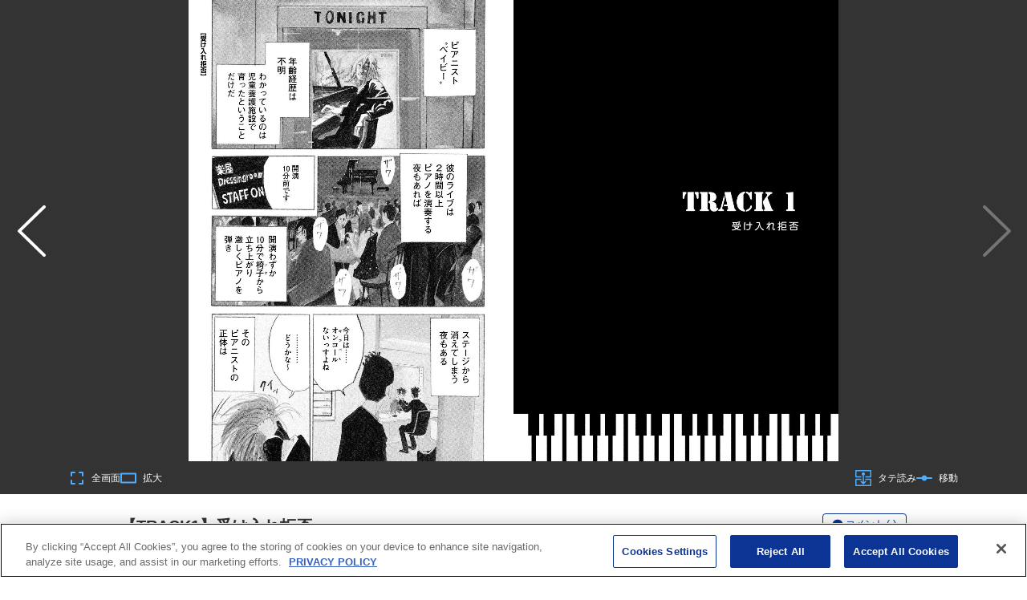

--- FILE ---
content_type: text/html; charset=utf-8
request_url: https://www.google.com/recaptcha/api2/anchor?ar=1&k=6LfMerMqAAAAALJx-63lZvT5jYe9dFDi7nGkXd0x&co=aHR0cHM6Ly9wb2NrZXQuc2hvbmVubWFnYXppbmUuY29tOjQ0Mw..&hl=en&v=PoyoqOPhxBO7pBk68S4YbpHZ&size=invisible&anchor-ms=20000&execute-ms=30000&cb=nq3jaf8yaz46
body_size: 48777
content:
<!DOCTYPE HTML><html dir="ltr" lang="en"><head><meta http-equiv="Content-Type" content="text/html; charset=UTF-8">
<meta http-equiv="X-UA-Compatible" content="IE=edge">
<title>reCAPTCHA</title>
<style type="text/css">
/* cyrillic-ext */
@font-face {
  font-family: 'Roboto';
  font-style: normal;
  font-weight: 400;
  font-stretch: 100%;
  src: url(//fonts.gstatic.com/s/roboto/v48/KFO7CnqEu92Fr1ME7kSn66aGLdTylUAMa3GUBHMdazTgWw.woff2) format('woff2');
  unicode-range: U+0460-052F, U+1C80-1C8A, U+20B4, U+2DE0-2DFF, U+A640-A69F, U+FE2E-FE2F;
}
/* cyrillic */
@font-face {
  font-family: 'Roboto';
  font-style: normal;
  font-weight: 400;
  font-stretch: 100%;
  src: url(//fonts.gstatic.com/s/roboto/v48/KFO7CnqEu92Fr1ME7kSn66aGLdTylUAMa3iUBHMdazTgWw.woff2) format('woff2');
  unicode-range: U+0301, U+0400-045F, U+0490-0491, U+04B0-04B1, U+2116;
}
/* greek-ext */
@font-face {
  font-family: 'Roboto';
  font-style: normal;
  font-weight: 400;
  font-stretch: 100%;
  src: url(//fonts.gstatic.com/s/roboto/v48/KFO7CnqEu92Fr1ME7kSn66aGLdTylUAMa3CUBHMdazTgWw.woff2) format('woff2');
  unicode-range: U+1F00-1FFF;
}
/* greek */
@font-face {
  font-family: 'Roboto';
  font-style: normal;
  font-weight: 400;
  font-stretch: 100%;
  src: url(//fonts.gstatic.com/s/roboto/v48/KFO7CnqEu92Fr1ME7kSn66aGLdTylUAMa3-UBHMdazTgWw.woff2) format('woff2');
  unicode-range: U+0370-0377, U+037A-037F, U+0384-038A, U+038C, U+038E-03A1, U+03A3-03FF;
}
/* math */
@font-face {
  font-family: 'Roboto';
  font-style: normal;
  font-weight: 400;
  font-stretch: 100%;
  src: url(//fonts.gstatic.com/s/roboto/v48/KFO7CnqEu92Fr1ME7kSn66aGLdTylUAMawCUBHMdazTgWw.woff2) format('woff2');
  unicode-range: U+0302-0303, U+0305, U+0307-0308, U+0310, U+0312, U+0315, U+031A, U+0326-0327, U+032C, U+032F-0330, U+0332-0333, U+0338, U+033A, U+0346, U+034D, U+0391-03A1, U+03A3-03A9, U+03B1-03C9, U+03D1, U+03D5-03D6, U+03F0-03F1, U+03F4-03F5, U+2016-2017, U+2034-2038, U+203C, U+2040, U+2043, U+2047, U+2050, U+2057, U+205F, U+2070-2071, U+2074-208E, U+2090-209C, U+20D0-20DC, U+20E1, U+20E5-20EF, U+2100-2112, U+2114-2115, U+2117-2121, U+2123-214F, U+2190, U+2192, U+2194-21AE, U+21B0-21E5, U+21F1-21F2, U+21F4-2211, U+2213-2214, U+2216-22FF, U+2308-230B, U+2310, U+2319, U+231C-2321, U+2336-237A, U+237C, U+2395, U+239B-23B7, U+23D0, U+23DC-23E1, U+2474-2475, U+25AF, U+25B3, U+25B7, U+25BD, U+25C1, U+25CA, U+25CC, U+25FB, U+266D-266F, U+27C0-27FF, U+2900-2AFF, U+2B0E-2B11, U+2B30-2B4C, U+2BFE, U+3030, U+FF5B, U+FF5D, U+1D400-1D7FF, U+1EE00-1EEFF;
}
/* symbols */
@font-face {
  font-family: 'Roboto';
  font-style: normal;
  font-weight: 400;
  font-stretch: 100%;
  src: url(//fonts.gstatic.com/s/roboto/v48/KFO7CnqEu92Fr1ME7kSn66aGLdTylUAMaxKUBHMdazTgWw.woff2) format('woff2');
  unicode-range: U+0001-000C, U+000E-001F, U+007F-009F, U+20DD-20E0, U+20E2-20E4, U+2150-218F, U+2190, U+2192, U+2194-2199, U+21AF, U+21E6-21F0, U+21F3, U+2218-2219, U+2299, U+22C4-22C6, U+2300-243F, U+2440-244A, U+2460-24FF, U+25A0-27BF, U+2800-28FF, U+2921-2922, U+2981, U+29BF, U+29EB, U+2B00-2BFF, U+4DC0-4DFF, U+FFF9-FFFB, U+10140-1018E, U+10190-1019C, U+101A0, U+101D0-101FD, U+102E0-102FB, U+10E60-10E7E, U+1D2C0-1D2D3, U+1D2E0-1D37F, U+1F000-1F0FF, U+1F100-1F1AD, U+1F1E6-1F1FF, U+1F30D-1F30F, U+1F315, U+1F31C, U+1F31E, U+1F320-1F32C, U+1F336, U+1F378, U+1F37D, U+1F382, U+1F393-1F39F, U+1F3A7-1F3A8, U+1F3AC-1F3AF, U+1F3C2, U+1F3C4-1F3C6, U+1F3CA-1F3CE, U+1F3D4-1F3E0, U+1F3ED, U+1F3F1-1F3F3, U+1F3F5-1F3F7, U+1F408, U+1F415, U+1F41F, U+1F426, U+1F43F, U+1F441-1F442, U+1F444, U+1F446-1F449, U+1F44C-1F44E, U+1F453, U+1F46A, U+1F47D, U+1F4A3, U+1F4B0, U+1F4B3, U+1F4B9, U+1F4BB, U+1F4BF, U+1F4C8-1F4CB, U+1F4D6, U+1F4DA, U+1F4DF, U+1F4E3-1F4E6, U+1F4EA-1F4ED, U+1F4F7, U+1F4F9-1F4FB, U+1F4FD-1F4FE, U+1F503, U+1F507-1F50B, U+1F50D, U+1F512-1F513, U+1F53E-1F54A, U+1F54F-1F5FA, U+1F610, U+1F650-1F67F, U+1F687, U+1F68D, U+1F691, U+1F694, U+1F698, U+1F6AD, U+1F6B2, U+1F6B9-1F6BA, U+1F6BC, U+1F6C6-1F6CF, U+1F6D3-1F6D7, U+1F6E0-1F6EA, U+1F6F0-1F6F3, U+1F6F7-1F6FC, U+1F700-1F7FF, U+1F800-1F80B, U+1F810-1F847, U+1F850-1F859, U+1F860-1F887, U+1F890-1F8AD, U+1F8B0-1F8BB, U+1F8C0-1F8C1, U+1F900-1F90B, U+1F93B, U+1F946, U+1F984, U+1F996, U+1F9E9, U+1FA00-1FA6F, U+1FA70-1FA7C, U+1FA80-1FA89, U+1FA8F-1FAC6, U+1FACE-1FADC, U+1FADF-1FAE9, U+1FAF0-1FAF8, U+1FB00-1FBFF;
}
/* vietnamese */
@font-face {
  font-family: 'Roboto';
  font-style: normal;
  font-weight: 400;
  font-stretch: 100%;
  src: url(//fonts.gstatic.com/s/roboto/v48/KFO7CnqEu92Fr1ME7kSn66aGLdTylUAMa3OUBHMdazTgWw.woff2) format('woff2');
  unicode-range: U+0102-0103, U+0110-0111, U+0128-0129, U+0168-0169, U+01A0-01A1, U+01AF-01B0, U+0300-0301, U+0303-0304, U+0308-0309, U+0323, U+0329, U+1EA0-1EF9, U+20AB;
}
/* latin-ext */
@font-face {
  font-family: 'Roboto';
  font-style: normal;
  font-weight: 400;
  font-stretch: 100%;
  src: url(//fonts.gstatic.com/s/roboto/v48/KFO7CnqEu92Fr1ME7kSn66aGLdTylUAMa3KUBHMdazTgWw.woff2) format('woff2');
  unicode-range: U+0100-02BA, U+02BD-02C5, U+02C7-02CC, U+02CE-02D7, U+02DD-02FF, U+0304, U+0308, U+0329, U+1D00-1DBF, U+1E00-1E9F, U+1EF2-1EFF, U+2020, U+20A0-20AB, U+20AD-20C0, U+2113, U+2C60-2C7F, U+A720-A7FF;
}
/* latin */
@font-face {
  font-family: 'Roboto';
  font-style: normal;
  font-weight: 400;
  font-stretch: 100%;
  src: url(//fonts.gstatic.com/s/roboto/v48/KFO7CnqEu92Fr1ME7kSn66aGLdTylUAMa3yUBHMdazQ.woff2) format('woff2');
  unicode-range: U+0000-00FF, U+0131, U+0152-0153, U+02BB-02BC, U+02C6, U+02DA, U+02DC, U+0304, U+0308, U+0329, U+2000-206F, U+20AC, U+2122, U+2191, U+2193, U+2212, U+2215, U+FEFF, U+FFFD;
}
/* cyrillic-ext */
@font-face {
  font-family: 'Roboto';
  font-style: normal;
  font-weight: 500;
  font-stretch: 100%;
  src: url(//fonts.gstatic.com/s/roboto/v48/KFO7CnqEu92Fr1ME7kSn66aGLdTylUAMa3GUBHMdazTgWw.woff2) format('woff2');
  unicode-range: U+0460-052F, U+1C80-1C8A, U+20B4, U+2DE0-2DFF, U+A640-A69F, U+FE2E-FE2F;
}
/* cyrillic */
@font-face {
  font-family: 'Roboto';
  font-style: normal;
  font-weight: 500;
  font-stretch: 100%;
  src: url(//fonts.gstatic.com/s/roboto/v48/KFO7CnqEu92Fr1ME7kSn66aGLdTylUAMa3iUBHMdazTgWw.woff2) format('woff2');
  unicode-range: U+0301, U+0400-045F, U+0490-0491, U+04B0-04B1, U+2116;
}
/* greek-ext */
@font-face {
  font-family: 'Roboto';
  font-style: normal;
  font-weight: 500;
  font-stretch: 100%;
  src: url(//fonts.gstatic.com/s/roboto/v48/KFO7CnqEu92Fr1ME7kSn66aGLdTylUAMa3CUBHMdazTgWw.woff2) format('woff2');
  unicode-range: U+1F00-1FFF;
}
/* greek */
@font-face {
  font-family: 'Roboto';
  font-style: normal;
  font-weight: 500;
  font-stretch: 100%;
  src: url(//fonts.gstatic.com/s/roboto/v48/KFO7CnqEu92Fr1ME7kSn66aGLdTylUAMa3-UBHMdazTgWw.woff2) format('woff2');
  unicode-range: U+0370-0377, U+037A-037F, U+0384-038A, U+038C, U+038E-03A1, U+03A3-03FF;
}
/* math */
@font-face {
  font-family: 'Roboto';
  font-style: normal;
  font-weight: 500;
  font-stretch: 100%;
  src: url(//fonts.gstatic.com/s/roboto/v48/KFO7CnqEu92Fr1ME7kSn66aGLdTylUAMawCUBHMdazTgWw.woff2) format('woff2');
  unicode-range: U+0302-0303, U+0305, U+0307-0308, U+0310, U+0312, U+0315, U+031A, U+0326-0327, U+032C, U+032F-0330, U+0332-0333, U+0338, U+033A, U+0346, U+034D, U+0391-03A1, U+03A3-03A9, U+03B1-03C9, U+03D1, U+03D5-03D6, U+03F0-03F1, U+03F4-03F5, U+2016-2017, U+2034-2038, U+203C, U+2040, U+2043, U+2047, U+2050, U+2057, U+205F, U+2070-2071, U+2074-208E, U+2090-209C, U+20D0-20DC, U+20E1, U+20E5-20EF, U+2100-2112, U+2114-2115, U+2117-2121, U+2123-214F, U+2190, U+2192, U+2194-21AE, U+21B0-21E5, U+21F1-21F2, U+21F4-2211, U+2213-2214, U+2216-22FF, U+2308-230B, U+2310, U+2319, U+231C-2321, U+2336-237A, U+237C, U+2395, U+239B-23B7, U+23D0, U+23DC-23E1, U+2474-2475, U+25AF, U+25B3, U+25B7, U+25BD, U+25C1, U+25CA, U+25CC, U+25FB, U+266D-266F, U+27C0-27FF, U+2900-2AFF, U+2B0E-2B11, U+2B30-2B4C, U+2BFE, U+3030, U+FF5B, U+FF5D, U+1D400-1D7FF, U+1EE00-1EEFF;
}
/* symbols */
@font-face {
  font-family: 'Roboto';
  font-style: normal;
  font-weight: 500;
  font-stretch: 100%;
  src: url(//fonts.gstatic.com/s/roboto/v48/KFO7CnqEu92Fr1ME7kSn66aGLdTylUAMaxKUBHMdazTgWw.woff2) format('woff2');
  unicode-range: U+0001-000C, U+000E-001F, U+007F-009F, U+20DD-20E0, U+20E2-20E4, U+2150-218F, U+2190, U+2192, U+2194-2199, U+21AF, U+21E6-21F0, U+21F3, U+2218-2219, U+2299, U+22C4-22C6, U+2300-243F, U+2440-244A, U+2460-24FF, U+25A0-27BF, U+2800-28FF, U+2921-2922, U+2981, U+29BF, U+29EB, U+2B00-2BFF, U+4DC0-4DFF, U+FFF9-FFFB, U+10140-1018E, U+10190-1019C, U+101A0, U+101D0-101FD, U+102E0-102FB, U+10E60-10E7E, U+1D2C0-1D2D3, U+1D2E0-1D37F, U+1F000-1F0FF, U+1F100-1F1AD, U+1F1E6-1F1FF, U+1F30D-1F30F, U+1F315, U+1F31C, U+1F31E, U+1F320-1F32C, U+1F336, U+1F378, U+1F37D, U+1F382, U+1F393-1F39F, U+1F3A7-1F3A8, U+1F3AC-1F3AF, U+1F3C2, U+1F3C4-1F3C6, U+1F3CA-1F3CE, U+1F3D4-1F3E0, U+1F3ED, U+1F3F1-1F3F3, U+1F3F5-1F3F7, U+1F408, U+1F415, U+1F41F, U+1F426, U+1F43F, U+1F441-1F442, U+1F444, U+1F446-1F449, U+1F44C-1F44E, U+1F453, U+1F46A, U+1F47D, U+1F4A3, U+1F4B0, U+1F4B3, U+1F4B9, U+1F4BB, U+1F4BF, U+1F4C8-1F4CB, U+1F4D6, U+1F4DA, U+1F4DF, U+1F4E3-1F4E6, U+1F4EA-1F4ED, U+1F4F7, U+1F4F9-1F4FB, U+1F4FD-1F4FE, U+1F503, U+1F507-1F50B, U+1F50D, U+1F512-1F513, U+1F53E-1F54A, U+1F54F-1F5FA, U+1F610, U+1F650-1F67F, U+1F687, U+1F68D, U+1F691, U+1F694, U+1F698, U+1F6AD, U+1F6B2, U+1F6B9-1F6BA, U+1F6BC, U+1F6C6-1F6CF, U+1F6D3-1F6D7, U+1F6E0-1F6EA, U+1F6F0-1F6F3, U+1F6F7-1F6FC, U+1F700-1F7FF, U+1F800-1F80B, U+1F810-1F847, U+1F850-1F859, U+1F860-1F887, U+1F890-1F8AD, U+1F8B0-1F8BB, U+1F8C0-1F8C1, U+1F900-1F90B, U+1F93B, U+1F946, U+1F984, U+1F996, U+1F9E9, U+1FA00-1FA6F, U+1FA70-1FA7C, U+1FA80-1FA89, U+1FA8F-1FAC6, U+1FACE-1FADC, U+1FADF-1FAE9, U+1FAF0-1FAF8, U+1FB00-1FBFF;
}
/* vietnamese */
@font-face {
  font-family: 'Roboto';
  font-style: normal;
  font-weight: 500;
  font-stretch: 100%;
  src: url(//fonts.gstatic.com/s/roboto/v48/KFO7CnqEu92Fr1ME7kSn66aGLdTylUAMa3OUBHMdazTgWw.woff2) format('woff2');
  unicode-range: U+0102-0103, U+0110-0111, U+0128-0129, U+0168-0169, U+01A0-01A1, U+01AF-01B0, U+0300-0301, U+0303-0304, U+0308-0309, U+0323, U+0329, U+1EA0-1EF9, U+20AB;
}
/* latin-ext */
@font-face {
  font-family: 'Roboto';
  font-style: normal;
  font-weight: 500;
  font-stretch: 100%;
  src: url(//fonts.gstatic.com/s/roboto/v48/KFO7CnqEu92Fr1ME7kSn66aGLdTylUAMa3KUBHMdazTgWw.woff2) format('woff2');
  unicode-range: U+0100-02BA, U+02BD-02C5, U+02C7-02CC, U+02CE-02D7, U+02DD-02FF, U+0304, U+0308, U+0329, U+1D00-1DBF, U+1E00-1E9F, U+1EF2-1EFF, U+2020, U+20A0-20AB, U+20AD-20C0, U+2113, U+2C60-2C7F, U+A720-A7FF;
}
/* latin */
@font-face {
  font-family: 'Roboto';
  font-style: normal;
  font-weight: 500;
  font-stretch: 100%;
  src: url(//fonts.gstatic.com/s/roboto/v48/KFO7CnqEu92Fr1ME7kSn66aGLdTylUAMa3yUBHMdazQ.woff2) format('woff2');
  unicode-range: U+0000-00FF, U+0131, U+0152-0153, U+02BB-02BC, U+02C6, U+02DA, U+02DC, U+0304, U+0308, U+0329, U+2000-206F, U+20AC, U+2122, U+2191, U+2193, U+2212, U+2215, U+FEFF, U+FFFD;
}
/* cyrillic-ext */
@font-face {
  font-family: 'Roboto';
  font-style: normal;
  font-weight: 900;
  font-stretch: 100%;
  src: url(//fonts.gstatic.com/s/roboto/v48/KFO7CnqEu92Fr1ME7kSn66aGLdTylUAMa3GUBHMdazTgWw.woff2) format('woff2');
  unicode-range: U+0460-052F, U+1C80-1C8A, U+20B4, U+2DE0-2DFF, U+A640-A69F, U+FE2E-FE2F;
}
/* cyrillic */
@font-face {
  font-family: 'Roboto';
  font-style: normal;
  font-weight: 900;
  font-stretch: 100%;
  src: url(//fonts.gstatic.com/s/roboto/v48/KFO7CnqEu92Fr1ME7kSn66aGLdTylUAMa3iUBHMdazTgWw.woff2) format('woff2');
  unicode-range: U+0301, U+0400-045F, U+0490-0491, U+04B0-04B1, U+2116;
}
/* greek-ext */
@font-face {
  font-family: 'Roboto';
  font-style: normal;
  font-weight: 900;
  font-stretch: 100%;
  src: url(//fonts.gstatic.com/s/roboto/v48/KFO7CnqEu92Fr1ME7kSn66aGLdTylUAMa3CUBHMdazTgWw.woff2) format('woff2');
  unicode-range: U+1F00-1FFF;
}
/* greek */
@font-face {
  font-family: 'Roboto';
  font-style: normal;
  font-weight: 900;
  font-stretch: 100%;
  src: url(//fonts.gstatic.com/s/roboto/v48/KFO7CnqEu92Fr1ME7kSn66aGLdTylUAMa3-UBHMdazTgWw.woff2) format('woff2');
  unicode-range: U+0370-0377, U+037A-037F, U+0384-038A, U+038C, U+038E-03A1, U+03A3-03FF;
}
/* math */
@font-face {
  font-family: 'Roboto';
  font-style: normal;
  font-weight: 900;
  font-stretch: 100%;
  src: url(//fonts.gstatic.com/s/roboto/v48/KFO7CnqEu92Fr1ME7kSn66aGLdTylUAMawCUBHMdazTgWw.woff2) format('woff2');
  unicode-range: U+0302-0303, U+0305, U+0307-0308, U+0310, U+0312, U+0315, U+031A, U+0326-0327, U+032C, U+032F-0330, U+0332-0333, U+0338, U+033A, U+0346, U+034D, U+0391-03A1, U+03A3-03A9, U+03B1-03C9, U+03D1, U+03D5-03D6, U+03F0-03F1, U+03F4-03F5, U+2016-2017, U+2034-2038, U+203C, U+2040, U+2043, U+2047, U+2050, U+2057, U+205F, U+2070-2071, U+2074-208E, U+2090-209C, U+20D0-20DC, U+20E1, U+20E5-20EF, U+2100-2112, U+2114-2115, U+2117-2121, U+2123-214F, U+2190, U+2192, U+2194-21AE, U+21B0-21E5, U+21F1-21F2, U+21F4-2211, U+2213-2214, U+2216-22FF, U+2308-230B, U+2310, U+2319, U+231C-2321, U+2336-237A, U+237C, U+2395, U+239B-23B7, U+23D0, U+23DC-23E1, U+2474-2475, U+25AF, U+25B3, U+25B7, U+25BD, U+25C1, U+25CA, U+25CC, U+25FB, U+266D-266F, U+27C0-27FF, U+2900-2AFF, U+2B0E-2B11, U+2B30-2B4C, U+2BFE, U+3030, U+FF5B, U+FF5D, U+1D400-1D7FF, U+1EE00-1EEFF;
}
/* symbols */
@font-face {
  font-family: 'Roboto';
  font-style: normal;
  font-weight: 900;
  font-stretch: 100%;
  src: url(//fonts.gstatic.com/s/roboto/v48/KFO7CnqEu92Fr1ME7kSn66aGLdTylUAMaxKUBHMdazTgWw.woff2) format('woff2');
  unicode-range: U+0001-000C, U+000E-001F, U+007F-009F, U+20DD-20E0, U+20E2-20E4, U+2150-218F, U+2190, U+2192, U+2194-2199, U+21AF, U+21E6-21F0, U+21F3, U+2218-2219, U+2299, U+22C4-22C6, U+2300-243F, U+2440-244A, U+2460-24FF, U+25A0-27BF, U+2800-28FF, U+2921-2922, U+2981, U+29BF, U+29EB, U+2B00-2BFF, U+4DC0-4DFF, U+FFF9-FFFB, U+10140-1018E, U+10190-1019C, U+101A0, U+101D0-101FD, U+102E0-102FB, U+10E60-10E7E, U+1D2C0-1D2D3, U+1D2E0-1D37F, U+1F000-1F0FF, U+1F100-1F1AD, U+1F1E6-1F1FF, U+1F30D-1F30F, U+1F315, U+1F31C, U+1F31E, U+1F320-1F32C, U+1F336, U+1F378, U+1F37D, U+1F382, U+1F393-1F39F, U+1F3A7-1F3A8, U+1F3AC-1F3AF, U+1F3C2, U+1F3C4-1F3C6, U+1F3CA-1F3CE, U+1F3D4-1F3E0, U+1F3ED, U+1F3F1-1F3F3, U+1F3F5-1F3F7, U+1F408, U+1F415, U+1F41F, U+1F426, U+1F43F, U+1F441-1F442, U+1F444, U+1F446-1F449, U+1F44C-1F44E, U+1F453, U+1F46A, U+1F47D, U+1F4A3, U+1F4B0, U+1F4B3, U+1F4B9, U+1F4BB, U+1F4BF, U+1F4C8-1F4CB, U+1F4D6, U+1F4DA, U+1F4DF, U+1F4E3-1F4E6, U+1F4EA-1F4ED, U+1F4F7, U+1F4F9-1F4FB, U+1F4FD-1F4FE, U+1F503, U+1F507-1F50B, U+1F50D, U+1F512-1F513, U+1F53E-1F54A, U+1F54F-1F5FA, U+1F610, U+1F650-1F67F, U+1F687, U+1F68D, U+1F691, U+1F694, U+1F698, U+1F6AD, U+1F6B2, U+1F6B9-1F6BA, U+1F6BC, U+1F6C6-1F6CF, U+1F6D3-1F6D7, U+1F6E0-1F6EA, U+1F6F0-1F6F3, U+1F6F7-1F6FC, U+1F700-1F7FF, U+1F800-1F80B, U+1F810-1F847, U+1F850-1F859, U+1F860-1F887, U+1F890-1F8AD, U+1F8B0-1F8BB, U+1F8C0-1F8C1, U+1F900-1F90B, U+1F93B, U+1F946, U+1F984, U+1F996, U+1F9E9, U+1FA00-1FA6F, U+1FA70-1FA7C, U+1FA80-1FA89, U+1FA8F-1FAC6, U+1FACE-1FADC, U+1FADF-1FAE9, U+1FAF0-1FAF8, U+1FB00-1FBFF;
}
/* vietnamese */
@font-face {
  font-family: 'Roboto';
  font-style: normal;
  font-weight: 900;
  font-stretch: 100%;
  src: url(//fonts.gstatic.com/s/roboto/v48/KFO7CnqEu92Fr1ME7kSn66aGLdTylUAMa3OUBHMdazTgWw.woff2) format('woff2');
  unicode-range: U+0102-0103, U+0110-0111, U+0128-0129, U+0168-0169, U+01A0-01A1, U+01AF-01B0, U+0300-0301, U+0303-0304, U+0308-0309, U+0323, U+0329, U+1EA0-1EF9, U+20AB;
}
/* latin-ext */
@font-face {
  font-family: 'Roboto';
  font-style: normal;
  font-weight: 900;
  font-stretch: 100%;
  src: url(//fonts.gstatic.com/s/roboto/v48/KFO7CnqEu92Fr1ME7kSn66aGLdTylUAMa3KUBHMdazTgWw.woff2) format('woff2');
  unicode-range: U+0100-02BA, U+02BD-02C5, U+02C7-02CC, U+02CE-02D7, U+02DD-02FF, U+0304, U+0308, U+0329, U+1D00-1DBF, U+1E00-1E9F, U+1EF2-1EFF, U+2020, U+20A0-20AB, U+20AD-20C0, U+2113, U+2C60-2C7F, U+A720-A7FF;
}
/* latin */
@font-face {
  font-family: 'Roboto';
  font-style: normal;
  font-weight: 900;
  font-stretch: 100%;
  src: url(//fonts.gstatic.com/s/roboto/v48/KFO7CnqEu92Fr1ME7kSn66aGLdTylUAMa3yUBHMdazQ.woff2) format('woff2');
  unicode-range: U+0000-00FF, U+0131, U+0152-0153, U+02BB-02BC, U+02C6, U+02DA, U+02DC, U+0304, U+0308, U+0329, U+2000-206F, U+20AC, U+2122, U+2191, U+2193, U+2212, U+2215, U+FEFF, U+FFFD;
}

</style>
<link rel="stylesheet" type="text/css" href="https://www.gstatic.com/recaptcha/releases/PoyoqOPhxBO7pBk68S4YbpHZ/styles__ltr.css">
<script nonce="dr-R_4eE_lpkg15nA46C8Q" type="text/javascript">window['__recaptcha_api'] = 'https://www.google.com/recaptcha/api2/';</script>
<script type="text/javascript" src="https://www.gstatic.com/recaptcha/releases/PoyoqOPhxBO7pBk68S4YbpHZ/recaptcha__en.js" nonce="dr-R_4eE_lpkg15nA46C8Q">
      
    </script></head>
<body><div id="rc-anchor-alert" class="rc-anchor-alert"></div>
<input type="hidden" id="recaptcha-token" value="[base64]">
<script type="text/javascript" nonce="dr-R_4eE_lpkg15nA46C8Q">
      recaptcha.anchor.Main.init("[\x22ainput\x22,[\x22bgdata\x22,\x22\x22,\[base64]/[base64]/MjU1Ong/[base64]/[base64]/[base64]/[base64]/[base64]/[base64]/[base64]/[base64]/[base64]/[base64]/[base64]/[base64]/[base64]/[base64]/[base64]\\u003d\x22,\[base64]\\u003d\\u003d\x22,\x22wrTCszzDijhrCsKsw6nDuMK6wrJ/CDjDvxHDnsKFwpRUwp4lw6VVwpUiwpsSQhDCtQlxZjc3MMKKTFjDqMO3KUPCi3MbG05yw448wrDCoiE9wpgUETfCtTVhw6TDuTVmw4/DvVHDjyYGPsOnw5nDrGU/woTDjm9Nw51/JcKTaMKOc8KUN8KQM8KfKHVsw7N+w6bDkwkrLCAQwpzCjMKpOBd3wq3Dq0oTwqk5w6XCgDPCswXCuhjDicOVSsK7w7NdwpwMw7ggMcOqwqXCmVMcYsO5WnrDg2jDjMOifxLDhidPdUBzTcKuLgsLwr0QwqDDpkldw7vDscKkw6zCmicMGMK4wpzDqMO5wqlXwp4/EG4NfT7CpDzDkzHDq1/CosKEEcKHwoHDrSLCsFAdw50NKcKuOXXCpMKcw7LCs8KlMMKTYx5uwrl1wrg6w61Uwo8fQcKMIx03EQplaMO2P0bCgsKww4BdwrfDjzR6w4gOwrcTwpNcfHJPMkEpIcOmVhPCsFLDpcOeVU9bwrPDmcOfw48FwrjDrHUbQSodw7/Cn8K9BMOkPsK5w7h5Q3PCjg3CllB3wqx6A8Kyw47DvsKuEcKnSkPDo8OOScOwJMKBFXDCi8Ovw6jCgxbDqQVFwogoasK5wroAw6HCmcO5CRDCpsOawoEBOyZEw6E2TA1Aw4t1dcOXwqPDi8Osa301Cg7DpsKqw5nDhGXCicOeWsKTOH/DvMKQM1DCuAJmJSVlVcKTwr/[base64]/w5LCksKJwqTDp8OeClnDonANw5bDjhciXcOjHW0jckvDvxzClBVrw4QqN2NXwqp9dcOfSDVAw7LDoyTDn8Khw51mwq7DrsOAwrLCjzsFO8KxwrbCsMKqasKsaAjCsxbDt2LDh8O0asKkw4ENwqvDohUUwqllwp3CuXgVw6HDh1vDvsO2wqfDsMK/DMKxRG5Jw4PDvzQoAMKMwpk0wppAw4x2IQ0hYsKfw6ZZBi18w5pHw7TDmn4JfMO2dTUaJHzCiHfDvDN8woNhw4bDucOWP8KIeV1AesOtFsO8wrY8wpl/EhXDsDlxGcKfUG7CoQrDucOnwpYPUsK9bcOXwptGwphGw7bDrD1Zw4gpwqJIFMOPAWACw7PCucKSKjzDpcOQw7xdwp5rwqhEWUzDkV/DjVPDpSkIFwtDXsKzEsKaw4AdLSrCj8Kuw4DClcOeD2LDuAHCv8K/OcO5BCLCv8K5w40Sw68RwpDDmS4awq/Cuw7ClcKUwoRUBxcmw7wFwofDjcOyYiPDjx3CnMKJQ8O6TlNWwqHDli7CgjEyYMOWw4t8Z8OCXXxowrMieMOBTcOlecOhJ2cSwrkCwrXDnsOpwrzDpsOOwo1ewqnDqcK0YsKMUcO/HU3CinnDokjCvE0OwonDosO7w4kkwpjCnMKyI8OUwo5vwpnCpsKUw4XDqMKywoTDiH/[base64]/CqEJOXcOhwrDCoDbDjMOIf8KvQ8Kow5NTwrB8LSwAw5nCm17CssOfKcOsw6h/w60HGcOQwrphwrvDiT9TPgUUQ2hcwpAhfcK0w49Kw4bDvMKkwrE4wofDsEbCsMOdwqXDhxbCi3Y1w7l3CUHCsx9xwrLDpBDCmyvDrcKcwrHCm8KRU8Kcw6YWw4ISR0soH1VvwpJlwrzDkgLDvsOMwovCsMKgwrvDl8KcRQ1SD2BEK1pJAGjDgcKowrk/wp5lMsK4TcOww7XCicKjMMOdwrnCp2cuMMOiN0PCpHIAw5TDiCjCu0MzZMOLw7cnw5nCm2diHjTDjsKFw6kVIsKNw5LDh8OvbsOgwoIAdz/Co2jDrDhUw6bCh3doe8KpNnDDkwFtw4dXX8KVBsKHG8Klc0IvwpA4wqFgw4Mcw7ZTw4bDtTUvXWYbF8KBw4hKH8OSwrjDqcOSPcKNw4DDoVZ5L8OHRsKAeWfCoSpewoprw4nCk095dzJuw6HCqHgPwpB7McOQD8OcNx4PLw5swpLCt15SwpfCg2XCnkfDkcKyW1/CkHFzOcO3w4Nbw7whJMOQP0UiSMOdUMKqw4l5w6wcCSFwc8OWw4XCg8ODMMKxAB3CnMO5P8KYwpvDgMOlw7g9w7jDvsOEwo9gL2kdwp3DksOdQ1rDiMOOaMOFwoQAaMOAQkt6QTjDqcKkfcK2wpXCpsOifkHChw/DhVfCghhKbcOlJcOhwr7DrcObwq5ewqRsekx+KsOYwrEZFsKlcyzCmMKyXlbDlC0ZfDtHJwnDo8KUwrAEViDCrcKAIF3CiyXCtsK2w7FDLcOpwojClcKuRMOzGwbClMKww4BXwojDjMK1wonDoGLCvQ0Mw5szw50Owo/CisOCwp3Dr8OjWcO4I8Ozw6xswqXDkcKwwqN6w6XCpTluI8KGGcOqaVnCn8KUOlDCtMKzw6UEw5xFw40eY8OvcsKQw4s4w77Co1HCicKNwrvCiMOLFRY8w6IiRMKdVsOLR8KYSMOrcivCix8bwpTDlsOPw6/DuW5NFMKxDGNoQcKPw7ogwrk8bx3Dkw4Zwrl9wpbCqMK4w48kNcOiwrDCj8O/[base64]/w4N+w7kcw7PCtsOSeWQ1fcOlGcOBw5PClcKTccKBw45kFcKzwofDtgoDd8K1S8KtHsOmAsOwLyTDg8O4SHg3FTVLwrNIPVt3BsKUw4hnVxQEw6sMw7rCuSDDjkEHwoF1LATCj8KIwr4qSsO1wpQnwpHDr13DoBN/JHrCvsK6CMOPLWrDrwPDqzM1wqzCtER0dMKdwpd/DWzDmcOzwqXCicOPw6vCicKqVMOHMsKIUcOkbMKdwp9yVcKEeBwGwp3DnlXCssK5GMOSw6oWQcO1ZcK8w64Hw5YywqfDnsKMUj/CuBrDlS0bworCqVTCs8OdTsOHwq9NY8K2BBtkw5ENSsOMIRYjaUtvwpjCqMKAw4fDn3UtRMODwqdDIFPDtBAVQ8OgcMKJwqIawrtfwrBJwr3DqMK1M8O3UMKPwonDpUnCin00wqLCrsO2OMOaRMOXD8O/U8OoccKeYsO0HzdWVcK7ex1NGQA6wqNjaMOTw7XCnMK/woTCsEjChznDlsOcEsKdOHk3wrk8PW9/[base64]/[base64]/wqcUwq9Zw55qw7zDjsK2w4TCgMKXc0TDiismUURQFDohwrpdwqENwoZew7NcKx3CpDjCt8Kwwok/w654w5XCv2oZwozChRrDi8OFw5TCgQnDggPDssKeOTMecMOrwotUw6vCi8O+wppuwqNew4RyX8KwwqXCqMK+OXXDk8OZwrsEwpnDj3Q/[base64]/CuiMHJB3DoS1MLcKjbcOSLDDDisObwr4BKsKREB5cw7Q2w7nDtsO8MBHCm2fDgsKTG0gSw5zCjcKcw5/[base64]/CucO5BsKWwo8KLUENTcKtw71HwppeX8KYasKIw7TChjPCicKGIcOUanvDj8OgR8Kwa8Olw6txw4zDk8O+Z0sDK8OvNCw5w5c9w4xdVnULa8O5EBtQS8KcZR3Dm3TCisKEw7Vnwq/[base64]/DnMK5wqLCrMKDwrh1w6PCgcKPc1zDo8KvVsKiwpU/wpMnw43DlTUuwqNAwqDDtylqw4TCp8OywqhvSjzDkFwiw4/CgGXCjmLDtsO7GsKFbMKJwo3Cp8KYwqfCmsKCBsKuwpnCqsKBw5dTwqdRTil5f09qBcOScA/CuMO8XsK+wpRfHz4rwpR6MMKmEcKXVMK3w4AQwoAsOsOkwrA4N8Kiw4x5woxNH8O0XsOOCMKzCnpdw6TCm1TDu8OFwq/DhcKbCMKwE1FPG08mM1FBwq5CGGfDi8Krwp0nEUYCw5wUfU7Co8O0wp/ConvDlcK9ZcOQHcOGwoE+PcKXTRkPNVsFSGzDh07CjsOzXsKFw7jDrMKVCgTDvcKQWSnDocKUEwoIOcKdWMORwqPDoSzDosK8w4XDgsO/[base64]/CpBDDrsOJCsOuUMOTC2IJBsKowrLCl8O3w5Vwc8OSQsK/JsOUMsKvw69Zwq4Rwq7DlWYaw5/DrCV/w67CsWp4w7rDvFdxb1koWMK4w6M5GcKLO8OHRMOEJcOUSHclwqhjCjXDqcOgwrPDqULDqksrwqJcM8ObHcKXwqvDvW5EWsOiwprCsjxqw7LCicOxwrNTw4rCkMKvPjfCi8OuRH0lwqnDjcKYw5E3wrAtw47DgyF1wpjDvmx5w6XCjcKROsKewpkkfMKwwr1gw5Rsw5/DrsKtwpR3CMOnwrjCrsKTw7ovwp7ClcO4wp/[base64]/w4xlIsOGOlPCgsKhwoDDrnnDjsOCwoZaw5RPXcK3e8K/wpDDhcKPTzTCucO7w4fCpMOnMBzCi1XDlCtdwp1hwq7CnsKjZkvDlgDCvcKydC3CuMOew5dfccO9w74Zw609KS8nasKwKl3CvMO4w4dpw5TCp8Kqw5EEDArDu27CsxpSw6A+wrRFMlk9w5dWUQjDszU8w6XDhMOIchVrwo5jw5IZwpvDsUPCvzjCksKbw7DDmMK/[base64]/X2vCvg/DgcODfVbCgAomw4BfUMK5DMOsSVo9EgzCuHDChsKET3zCjH7DpWFQIMKrw488w6jCosKUUgJpAig/IMOuwpTDmMO0wprCrnZJw74rQV/[base64]/DpcKyGT/ClsK7ecKGwqTCpQ/DhCxZw7NHA0bCnsOZMcKudsOXdcOgUsOhwqt1WEbChS/Dr8K+GcK4w5jDlgLCkkw8w4PCiMOXwpTCi8KOJm7Cp8ONw6MOIjHChcKqJnQ3b0vDkMOMaTcANcKfDMOGfMKhw5PCqMOIS8Owc8OKw4USWUzCnsOewp/CjcOvw44xwoLCoxltPsO/HRDChMOJfyxMwp1vwrBRJcKZw707w4V+wqbCrGPDkMK3fsKGwq1fw6N4w5/[base64]/CnsKzwovCgQ8TwqI7ccOuw7XCksKGw4HDiMKrEMOdGsKQw5zDjMO2w6HDnAHCt24Fw5TClS3ChEgBw7PDrwhTwojDqRpawpbCj3HDv0/Dj8KVJsONGsKmS8Oqw4ofwqHDoX3CmsOIw7wuw6IKIQgUwrxcE3Z4w7s2woxDw6kOw5LCg8OFRMO0wqjDusKtAsOmJ1xXecKqAw3Cs0TDuzzDh8KlEcOoH8OcwpsMw6bChHfCvMO8wpHCgcOgIGpIwrB7wo/DgcK+wrsJF2g7ccKObSjCvcO4ZBbDlMO+TsKieQvDmD8nacK5w5TCqgXDk8OvFGc9wqIcwqVDwrBLOgYzwoV7wpzClmhWGcKSR8KVwoFDXkY9XXXCgQJ5wqjDuX/DpcOVaEbDnMO4BsOKw6nDocOGK8OpFcOLOX/CkcOsMQ5bw5o5bMKDMsOrwqHDuTsIPlXDiwoWw5xywpM3ZwoxH8KFecKFw5k7w6MswotjfcKVwq9ew51vS8KoLMKFwrIHwojCv8OgFSFkOAnCs8O/[base64]/DuTbDoz/Dq3Jtwqd/[base64]/[base64]/[base64]/Cjlk1a8KcwozCrsK4w5wsO8Ouw6PCqMKDwpYJDsK+OTLCpww6w73CqsKCAH/DhH5ow4hiJxRKUDvCgcOWRXAow7NMw4AtKg8ORlsUwpvCs8K8woQrw5URAGVFUcKpITBca8K3wpHCrcKoQsKnc8OYwonCscKBDsKeLMKZw4wKwoc1woHCnMO2wro/wpdvw67DsMK1FsKrW8K0YjDDiMKzw64KCl/Cp8KUMn3CpRbDgGvDo1APdxfCiw/Dn3V9BFVRZ8OmcsOjw6YvJjvCuR8fAsK4XmVDwrkTwrXDkcKmPMKWworCgMK5w6dEw4pMFMKcCV3CrsOKacOewofDiSnCrsKmwpg8N8KsNg7ClcKyECJzTsOcwqDCihHCncOiMWgZwrPDtUPCjsOQwq3DhcO0JQvDiMKOwrHCo3vCn2UNw6PDvcKLw7wjw7U+w6/CosOzwqjDggTDgsK9woXCjGpBwot2wqMWw4jDs8KNbsK+w5cSDsO5fcKRcj7CrMKTwoYNw5TDjxPCqjEgdh3Cl18lwrDDlR8VLSfCkwzCj8OQfsK9wro4RyDDssKHOjUnw4PCh8Oaw5/CucKmXMOYwoYGGELCrsOfTCwjw7rCqGvCp8KYw7jDhEzDiFPCncKDG0EwaMKkw6AsVUHDhcKdw60RGm/DrcKqLMKtXTM2NcKvLzYSPMKYQcObEmsabcKww6LDn8KeC8KWNQ4GwqXDrBcTw5bCq33DmMKEw54LUkXDpMKJUMOdD8OKdsKXOCRQw7Mtw4HCrQLDqMKfD3rCiMKxwonDoMKcAMKMKUwROsKZw5zDuCoxYXIPwovDhMK+O8OWHHx1G8OcwrbDmsKXw6ttwo/Dr8K/KgXDpmpAYhV6csOuw4JTwo7CvWnDkMKEVMOHQMK2G1B7wocacWZNA0xRw4V2w5nDqsKleMKPw4zDvxzCu8KYBcKNw4wdw4xew74SeGpISj3DoSlAdMKHwptySm/Dr8Kyc1Jmw7xYS8OUMMOqayMIw4YTCMO0w6vCtsKdeRHCosOdKFIhw4MEWSNCcsKjwqnCtGRmMcOOw5zCscKawq/[base64]/Cnzh3MELDnlzCs3oWw5gfdk7CusOXw4DDscOZwpVuAcOsCcOaOsORd8Ohwowkw7RjAcOzw6YewobDrFIqJ8OkZsOnQcKjCxzCqcKCLB/CtMKiwqTChHLCn14IdcOVwpLCpQIdTwxqwoPChMO0woJiw6kkwrXCuBwaw5DDq8OYwokOPFnDlsKgBWNADHDDicK0w6c2wrxUOcKKX2bCoUAaScK/wrjDs0Z6emEPw7XDkDVSwpcKwqjCt2zDhnlFPsKMdnfCh8O7wrspPSrCoynDsilgw6/CoMK2WcKQwp1yw5rDncOwRUQFMcO2w4XCisKPVMOTUxjDlmYKc8OQw6fCi2FawrQjw6QbY3LCkMOrHjzCv1ZwX8O7w7osUBLCq3vDjsKYw4nDqB7CrsOxw6VIwqPDjTFuHEImOlZNw5Yaw7HCojTDiQPDq2Rkw7AzbEtXCBzChcKpBsO2w4MbUzp/Ty7DsMKoa3phZ28ifcOXUcKoIiJnez3CpsOZSsKeH1lDTiF6eXU1wp3DlTN/LsO1woDCqzXCnCp9w5whwo8oBA0gw6HCm3rCvU3Dn8K/w7FLw40wUsOkw6wnwp3CjsKsJnXDhcOtHMKBH8Oiw7fCusKxwpTCsRzDpSlPIUjCkAlWLkvCnsKjw78cwpXChMK/wrXDjCYqw6sjOnLCvAE/wrvCuDbDh24gwqPDoALChSLDgMKWwr8gR8OXaMOGw5TDqMOPa0ghwofCrMOpKQpKbcO8ZQ/DhDsRw5fDhR1ZfcOhwo9SHhrCnX5Bw7/DvcOnwrBQwptkwq/DkcO+wo0OK0rCsBBOwpJpwprChMOYdcK7w4jDs8KsFTB+w4M4NsKLLDLDnUVZcGPCtcKKcm3DgcKgwrjDrBFBwprCg8Onwrtcw63CtMOXw4XCmMKZNcOwXmpeG8O8wqcjfV7ChsK/wr/CnU/[base64]/fMOTOwLCscOtwpbCo15xB8OUTcKRw4TDtGXDsMOawp3ClMOHZ8Kgw5PCi8Onw67Ds0obH8KyLMOOKy4rb8K5ah/DlTjDq8KEQcKWQMOuwqPCjsKlfjnClcK4w6zCozFbw5PCqE4uVcOVYDhnwrHDswzDssKgwqXDucOGw4IecMONwrrCosKxSsOXwqE6w5nDmcKVwoTDg8KBOzMAwpM0Wk/Dpm/[base64]/wr7CvMOhClFYTMKXw5YNB3lXw6QGNMK3KMK4wqZsUsKVAicRVMKgMsK7w7HCnsOnwp4lUsKaezLDisOQeAPCoMKcw7jCqiPCkcKjNkpTScOlw5LDgV0ow63ClMO2SMOLw5R8BsKPSjLCpcKWwqTDuBTCiAdswqwbfAxLwpDCjVJ/w71owqDCl8Ktw6rCrMOZP3NlwpZNwoYDO8OlaRLCngXCplhzw73Cv8KqPMKEWkJVwpFDwpvCiDVTNQYGd3MMwoXCj8KSFMKKwqDCiMKgDz09Cx9/DGHDkQ/Dm8OfVS7CjsKjOMK2V8Orw60Fw75Qwq7Cj10nCMOYwrA1eMOww4fCkcO8T8OhQhrCtsK8dg/CmMO7OsOXw4nDghvCl8OLw4fClRrCnRfDumjDpygKwqsKw4cfQcOUwpAIciJVwqLDjgrDjcOFdsKwA1bDnMKgw7LDpVoCwr50VsOzw6pqw5JwBsKRcMOWwr5QJlMkOcOiw5lYVMKtw6vCocOAIsKiBMOCwr/CtHMmHQ8Pw4lbSVnDhQjDpWx8wr7DlG50SMO/w7DDkMKmwpxYw5fCrUFCNMKhb8KdwoRow7TDusO7wo7Cg8K/w4bCm8KwcGHDjzslasOdOA1jScOqZ8KpwozDtMKwdTfCkVjDpS7CoBNhwqtBw78NA8O7w6vDtT8YYwFew7I7DgxBwo/CpHxow7Z6woFTwr4wKcOaeVQTwpfDsGHCocKMwqjCk8O3wqZjASjCgmk+w6nCu8ObwrcBwpcOwq7DklXDm0fCrcKjVcK9wpgZfFxcfMOgacKwcSMtUEFDPcOmTMO6asO/w7B0KAdewqnCqcOBUcO2E8OAwqbCssKbw6bCtVTDt1gQa8OgUsKpY8OdU8O1WsKgw7knw6FPwp3DuMO6OC1MfMK+w6LCsG3DvFh/O8KURjQDBmHDqk05A2/DuiHCu8OOw7nDmXYzw5bCowcoU3JFc8O2wp4Yw7BUw4V+B2/[base64]/DmG0kw6TCncKXXAAhXcOYwrTCiX4Hw4IfTcOrw67CgsKfwpzDqBrCizlgJEFMdsOPJ8KwaMKTb8KEwpw/w44Tw5dSe8Oaw4xLA8OPd293XsO/wo1sw6XCmhcVDSBJwpBMwrfCqRd5wp7Dp8OqdSwSMcKxHlDDtCPCg8KXcMOKAU/DoHfCmMOKbsO3wp1YwqbCkcKGNUbDr8OxTDxswqJ2ZQHDuVbDlibCj0XCl0Nww646w7tVw5Juw6AgwoPCtsOcTsOjZsKEwobDmsO/[base64]/[base64]/acKXwofDlmDCn8OFacKKe8K1BMO4QlXCnsOrw7vDmwcNw4/Dv8KlwrTDqWtdwprDj8KPwrBKw4E6w4jCoF9FBBvCnMOTTMO8w5Rxw6fDhyXCjFkxw6hQw7/DtRjDrHEULcKiEi3DqcKML1bDokIbfMKew4zCk8OneMKkMjZFw7xrCsKcw6zCo8Kpw4DCo8KnZw4ewpfDnyIvFMOOw73CkABsHXTDicOMwqIQw5DCmH81I8Oqwo/ChSjCt1VCwp/CgMOpw6TChsK2w5U7WMKkS15IDsONbUgUEQVjwpbDmw9rw7NswqNWwpPDnRZqw4bCkDw3w4d6w5pvBSnDjcOww6gzw4UOYhQfw4k8w4XCkcK8JllPCW/DrATCicKSwprDjhkJw6w2w7LDgBXDssK2w7zCl2Rqw71yw68ldMK+wo3Dnh/CtF8MenNMwpTCjBjDuAXCtwN1wq/CvHnCr28vwqgmw6jDoy7CksKDXcK2wr/DkcOAw60UFB93w55nK8KWwpHChG7Cn8Kkw5EQw7/CrsKNw5HCqwl3wpPCjAxUOMKTFSV7wpvDq8K9w63DiRlkccKmB8Ouw4JTcsOEK0xowqAORcO9w7B/w5xGw7XCigQRw6jDnMK6w7LDh8OwJG8pB8OJJxzDt0vDtF9DwrbCk8KawqbDuTLDgMOmPhPDtMOewrzCjsOaMwPCmg/CiXEUwqTDkcKPesKHRMKNw55fwpDCnsOUwqEGwqPCr8Kqw5LCpBbDuWdVSsO8wqMROXDCl8OPw6zCicO2w7DCqlTCocO9w7XCnQzDg8KYwrfCpMKbw4NfFlRVM8KYwrcdwpFpcsOZBDJqCMKCLVPDt8KqB8KOw47CoAXCpz57R0d+wqvDizYOWk/[base64]/DtMOowqFxwoTCt2DChV/CusKHc8KMb8Ozw5s4wqBfwrLCj8OfS1NvaxPCtsKfw5Jyw4DCqUYdw5J7CMK0wpXDq8KtJsKZwobDjsKvw401w4peJVYlwqE0OEvCq1TDgsOxNFXCiAzDjwBDJsOewpHDuiQ/wpbClMKYD1Nqw6TDvsOuJMKNIX/[base64]/Dsi/ChcKTSMK2w5wJw6/Di8OeJyLCkWjDnl7CtWHClMOccMOZa8KHVVnDhsKJw6vCm8KKVsKUwqrCpsO/UcKQR8OiNMOMw4t4V8OBBcOBw5fCkMKGwpgrwqtCwqoFw50Ywq/DhcKHw5LDl8KHbyRqGCxMYm5KwoQgw4HDs8O3w6nCpmnCtMOVTjA7wrZpHUgrw6l7ZGzDkB3CgSASwpJWw5MowqVyw4USwqDDjSl/[base64]/RsKlwoLCnSbDrMOnIm/CoVgfVcOkTcKfZUDCkT/Dr2fDvEdGRMK7wobDvRRIGk1TdCI9AVFuwpdNRlDCgFTDi8KWwq7CgWY4MFrDiTN6flDClcO8wrUpYcKnbFc0wpRIdlBfw4vDh8OJw7nCgDIKwp9XQz0Dw5smw4DCnTd4wq5hAMKOwqHCkcONw7kKw5dMIcOFwrLCpMK+O8O+wqLDrn/DgT7CpMOFwp/DpCoyLCtNwoDDkXvDrMKLDhHCrSdVw5vDhgbCp3E7w4ROwofDl8O+woVdw5bCrxTCosKhwpsmMSMqwrYyCsKRw7PCoUPDoFLDkzTDoMOuw59ZwrDDnsKdwrnCvy5Nb8OPwobDrMKgwpMUc0HDr8OowpwQXsK+wrvChcOvw6nDocKKw4vDhlbDp8KQwot9w4xKwoc/LMOZSsOUwqZALsKpw4rCpsOFw5I4aDU0fDPDlUrCtUrDi2zCj1QKb8K8V8OUecKwfCNZw7sNPyHCrTXCncO1EMO5w6rCskRwwrhBDsO2NcK8woZ/fMKee8KeOy9Jw7kFZDpGD8OQwp/DsknCnh98wqnDuMKUXsKZw5zDlj/DusKCJ8OaSiZGAsOVSCpCw7ouw6Ikw5dSw5w1w4FSQcO7wqI0w7XDn8OSwrd4wqfDvmE8WcOgecOpecOJw4/[base64]/DlMOracOAwqsPdsKKR8Kjw5/CjmJICiDCgSfDmGTCl8Oiw6TDnMO2w4pYw64sUyLDnjbDoVvCvhvDnMO7w7tWT8K+woFcOsK/JsOJWcOXw7nCm8Kuw7Jfwodhw6PDqAobw4snwpDDrSwgeMO1QcKFw73DlMOCaRM+wqXDqAJDdTF3OmvDk8K4S8K5agZtf8OlUcOcwqjDpcOYw5vDvsKIZm7CjsO2dMOHw53Ds8OcVkbDs30Mw5jDvsKIRAjCgMOkwp/DuE7CmsOuKsO1XcOwMMOAw4DCnMO8BMOhwqJEw714DcOvw6JDwpcWTFZpw6d4w4rDjcO2woF7wp7CpsOAwpxbwo/Dt2rCl8KOwoHDo2AOQcKOw7vClH9Gw4VNZcOWw70QJMKfCzdVwq0YasObOzogw7A5w4hswrNfQyB1SxbDgcOxYQbDm0gDwrrDuMKfw6zCqFjDskbDmsKhwocdwp7Cn0VsX8O4wqp7woXCnRLCjTLDsMOAw5LDnC3CtMOvwr/Ds0/[base64]/wqrCm8KMw5jDsz7CssOmHyTDr3DCp27DhBhVKcKywrvCgh/Cu3U7QQ7DrDg8w47Dh8OxK0Ufw68KwosQwp7DjcOLw7oPwopxwqXDiMO4fsO5X8OkYsOvwoDCrsO0wqAWe8Ktf2hywpzCoMK5a0J1CHpmVElvw6HCuQ4FNj4pREjDnjbDtS3Cu2gQwq/[base64]/[base64]/TCDDhCLDnjZvw7ImDmDDgSkywpFEw7p0IcKteDp0w7Qoa8O6ERk/w7pMwrbCiWI3wqNww5I0wprDsz9dU01mPcO3QsK0acOsX3stBcOvwqvCtsO/[base64]/[base64]/DgHJNw7cgwqbCm8O5esORNsKSw4wJw45eLsOkwoTDrMKvFD/[base64]/w5nCs8O0YCLDqsKQK8KhJ8OKw5fDng5LWsOowq8oSCrDtRzChyjDr8Kxw5VaLEzCk8KMwovDsjJhfcOew7fDv8OfbDTDk8OpwpJ/GmNRw6IRw7PDrcKJN8OSwpbChsOywoILw4pAwp0sw4TDgcKzccOkRGLCucKUAFQTO1zCrgZSMD/CiMK2FcOswoQCwoxQwpZYwpDCs8KPwp85w7nCvsK/w4JVw6HDm8O2wr4JEsOkOsOlQsOpGk51CkfCm8OsKcOmw7TDocKrw6DDsGEvwobCtmcIa3fCnF/DoXrCkcOzSxbCtMK1FioRw6XCoMK3wph2YsOUw7w0wppcwqM3HB9sbsKOwpdZwpjCtwTDjsK8OCTCjx7DgsKbwqFrYnFpMCbCvsOzBcOncMK+SsOiw4EcwqTDicOYLcOTwrtNN8OPAHzClBF/wo7Ci8ORw5kpw5DCjMKMwpkjasKzUcKRCsKZVMOkHiLDvClBw6Bqwo/DpgB1wprCncKmwpDDtjopcMKiw54Eamsuw5tHw6BXOcKlbsKLw4vDlisxXMK8GGfDmF5Ew4VObU/[base64]/wrIjGsKdw7BuwoACaMOFw4zDu8O1wopow4TCoRUSAy/CgcK7w5oEdcO8w6LDisOWw5rCoDgJwolOTiMPUlQvwp1tw5NiwoleZ8KGTMOEwqbDhW5/C8Oxw4HDvcOdMHBHw6PChg3DpEfDnULCocKrW1VYf8OoF8O1w7gbwqHCt27CgMK7w5bCisKLwo49R1psScOlYCXCu8OBJwodw5siw7LDmMOFw5vDpMOCwp/Cj2p9wqvCk8OgwotQwpvCnx96wrXDjsKTw6JqwpMeXsKfPsOyw4/Dix1jYWojwrLDn8K7woXCl37Du0rDmQ/[base64]/DucKeOnHDvSHCoiQ1wrrCr8KjLcK/wr8jw6dhwqrCu8OPW8OAUVvCtMKww4zDmB3ChWLDrcKKw7l9BMKGbX8abMKeJsKdSsKXN0ZkPsKzwoMMOCLCj8ODYcK/w4hUwos6NFdhw68Ywo/DkcKbLMK4wo48wqzDtsKnwqjDg2MFVsK3wonDglDDmsKYw5YtwotvwrrDjcOKw77CvTJmwqpDw4ZKw5jCiEbDhVpuH3pHOcK0wqNNb8Okw6/[base64]/ChMKgREs0wo5jwpp7wqAYw5oqN8OKRsOTw7Bhw7gAHFjChVcIG8OPwpLCqBh2wpARwpvDssO9XsKVN8OyWVsuwpFnwr3DmMOAI8KqBkgoPcOSTWbDuEnDlTzDmMK+SsKHw5g/G8KLw4jCvx9DwoXDrMOXNcKrwpjCkxrDglRywogcw7Ymwpd0wrEZw59wecK0S8Khw5rDr8O7BcKONyfCmVc1RcOmwrTDsMO8wqJrSsOFP8KYwqjDucOaTGlcw6/CnHrDhsOTDMK3wozCgTbCtCwkXcOfTjlvBMOsw4dlw4ICwpLCucOgOBJaw6/DmwzDosKcLSFww6bDrTTDicOZw6HCqFzChUUNEBXCmRkuIsOswrrCiSvDt8O8RCfCrT9SJVFuCMKhWUbCqcO6wpRLwqcmw79xF8KJwrXDpcOAwo/DtGbCpFhiEsKqHsKXCELChcOMRzUFd8Ovf3lKAR7DisOLw7XDgVDDnsKXw4Imw4I+wpwrwpcnZFLChsKbFcKZEsOwFMKPHcK/[base64]/[base64]/wqXDpT8Aw63Cg39EwowSwr4HbG7CoMOAw4fCqsKtcXXCvUfCncKQJ8O+wqI4QnPDqX/Du0QvLsO7w7VabsKMP1fCowHDux1hwqlEFRPCl8K3wpg2w7jDqUfDnjpTKychPMOHAncPw5Z0aMOow4U6w4BOdC1wwp8kw5XCmsOdP8OEwrfCo2/[base64]/TcOZQkgATcK/w5XCiTVLfcKBW8KHTsOBcjfDtgjDuMOrwoLDg8KawozDs8OZa8KOwqMPYMKLw6svwpvCiyU9wqZDw57DrnHDgQshRMOKJ8Oscyhpw4kmQ8KCDsONZwQxKkbDpB3DpGHCsTXDhcOPRcOXwp3DpCJmwoF/H8KtBznDvMOFw6R5PnBOw70Aw6RzbcO6w5Y3LXLDtx85wodfwo4RfFoaw4bDo8OdX0nClSnDusKNe8KfS8KLPCpIQcK/w5DCkcKfwpAsa8Khw61nIBwxWCfDuMKlwqs0wq8MPsKSw6wATWUKJhvDhQtywoLCtMKCw4bDlXdpwqMnbg7DisKjPXUpwrPCisKBChZXID/DvsOGw4F1w5vDrMKZV2IlwoUZS8OLVcOncCbDmXc0w5hHwq/Dl8KhOcOBTjQTw7bCtlZvw6bDlcOpwpLCulR1YgrCiMO/w6NINVtsFMKeEiFNw4h6wow4fQnDpcOmM8OJwo1bw5B3woIRw4ZMwqgJw6jCkFbCjTg+GsKTHBU2OsOKL8OhUj/CqQtSC21LEzwZMcOowrs7w5krwo/DvMOAfMKtNsO8wpnCjMOXThfDlsKRw6DClwgkw541w5HCqcKcb8KLAsOybDg/wpNGbcOLKCkXw6PDvzLDtHhXw6lrPh7CicKBK0g8GxHDlcKVwoADOsOVw7TChsOFwp/[base64]/w4Row59Kwr4Zw7o/ahXCtkXDqFkAw6bChi0YCMKfwogEw4A6OMKJw4jDj8O7HsKQw6vDoy3DhWDCrzvDmMK8diAhwqZTHX0bwo3DgXUAOwrCnMKfGsOXO1TDt8OZSMOxccKrTVzCoWHCo8O+RFopYsObNMK0wp/DikzDtkAMwrLDusO5fMO0w67Cjx3DvcOVw6PCqsK8J8OzwrfDnTZNwrpoJcOww4LDl10xa0nDv1hLw63CucKORMOHw6rCh8KoDMKyw5RhcsOcM8KyI8KTSUl6woh3wpJZwotLw4TDk2pLwpZATmbCj1kzwp/Ch8OrFwU/QERqYRDDocOSwpTCpRFYw6xvESV/Pnt7wq8JW0Y0HWALLH/[base64]/DmgLDl1DCmMKvw5I1QXYxcHjCrMOQwprDmjvDlcKKYsOFQjISR8OZwq54I8ORwqsqesKowrNlXcO/NMOUw4ZWfsKxN8K3wqTCuSgvw6ZdezrDiXfCl8OewrrDsnkWXTHDv8OkwrA4w4jCmsOyw5fDq2DCkRYyAkwtD8Oaw7l/[base64]/CucO3BVjDmcOKwrnDlkfCrMOVw4LDrx9ew5/CiMOUPwN8wp0zw7gjIhDDunlOPsOewps8wpHDuA5Kwo1aJcOMT8Kuw6XCssKcwr/DpnYswrNywrrCqsO6wpDDnWvDnsOAMMKLwr3CvQJwI2o8N1TCksKNwog2w5lkwopmOsK5BsO1woPDthXDiAADwq0IHT7Co8OQwq1/dl5/FcKFwo0eRMOZVlRSw70dw55GBTnCj8Ouw4HCq8OGKAxBwqLDosKAwo3DpzXDk2zCvXLCv8OOwpBFw6M/w7TDoBzCjnYtwp02dADCh8K2bA7DjsOxEiTClMOESsKWdU/DksKUw5PDnlEHKMKnw4DCmyVqw5FHwoDCky1/w6FvUB0vLsOUwrkCwoMyw40dUEJJwrtqw4VdSn9vc8Orw7DDkT5Bw4RgRBcTTkzDrMK2w51pZMOaCsOYL8OEesOiwpPCiDgPw5rChcORGsKlw7NBJMO/UjxwKldUwoZCwqFWGMOaM0TDmx0QAsOJwprDu8Krw6AMLwXDk8OxYkBjGMKkwqbCnsKCw4TDpsOowpLDosKbw5nCnkspTcKVwo05WTIFwqbDpFnDo8Ohw7vDl8OJbsOIwpvCnMK/[base64]/Dh8OHwpHDnMKFw4pQw47DmMO7w5lhwq5FwqPCjRQuXMKhYnxxwqjDucKXwoZYw4FCw4zDoj1TUMKiGMOECko5K1NXP38dcBPCszvDjQ/[base64]/DgcOzw7LDqMOiNsO7w57Ds0XDh8OgaMK+w6YdOX7ChsOXKsOpwoBDwqFfwrofNsK9cEVWwpwpw604KcKtwpzDsmkATMOvRC9iwqTDocOYw4Qcw6Y8w6ppwrDDq8K6bsO/[base64]/Cp3XDosO1BMKkY0zCusKiL3U0QcO6awXCmsKRE8KGwrZnSj8WwqTDiMO1wp7DswU0wp/[base64]/DjcOdwpsQfsOtw79zRMOEwq/[base64]/DgcOhYgMoK8KKwr8Cw7fCtwUfAMOFGTzCrMOfC8OxdMOUw74Sw6tuVsKBO8KIHcONw7HDtcKuw5LDn8OhJyrDk8OYwpQjwoDDoWpfw79Qwr/Dvjkuw4LCvUJTwrTDscKPFTslBMKNw6VzKXHDrE7DusKlwrQ6wrDDvGjCscKJw5YEJCUvwrpYw5bCgcKkAcO7worDusOhw6k+w53Dn8OqwpEvdMKBw6ERwpDCgkcBTg8iw7nCj3AJw5TDkMKhDMOiw41PNMOFL8OowqhVw6HDncOyw7PClhbCkBbCtQ/Dgy7Cn8OZdXHDsMOIw7VuehXDqGvCh2zDnQjCkAg/wrnDpcKmBlFFwrwww7PCksO9w445UMK7ScOfwpkrwo17BcKJwqXCksKpw64HVcKtHg/CtCjCkcOGWkvCi2xGAMO1wpIDw43Cj8KsNSjDog0qP8KSEsKGUA4CwqdwLcOoOsKXecOLwptgwq5HRsOWw68mAwxowqtzT8OuwqRNw7kpw47Cl0VkKcO8wphQw4AMwrvCisOwwozChcKrW8KYW0QBw615QcOZwqLCqAHCv8KuwobDusOnKw/DmjTDuMK0AMOnD08+JRxPwo7DmcOWw6Uiwoxlw7AWw6FsJ3tmGnQkwrzCpGweLcOrwr/Du8KndCLDpcKOVUgNwphoccOcwobDoMKjw5JtWj4JwpYrJsKuSS/[base64]/CCDCjil5BsKEwqfCpUnDiC5gAcOYWHrCuHTCmsOMQcKlwqnDvnE1BcO1FsO3wqETw4LDkCvDrxcIwrDDnsKiT8K4FMOJw4c5w7Bab8KFKQI/woxkNBjCm8Kvw4VSQsKuwpzDsB1yMMORwqPDuMOOw7vDhHc9V8KMVcKBwqo5HXcsw4cQwoDDtMO1wpc2WH7ChR/Dk8Obw4sqwpgBwr7CvCMMIMOKYxQxw7zDjk3Dg8OHw61Ww6bCucOtImR+ZcOBw5/[base64]\x22],null,[\x22conf\x22,null,\x226LfMerMqAAAAALJx-63lZvT5jYe9dFDi7nGkXd0x\x22,0,null,null,null,1,[21,125,63,73,95,87,41,43,42,83,102,105,109,121],[1017145,362],0,null,null,null,null,0,null,0,null,700,1,null,0,\[base64]/76lBhn6iwkZoQoZnOKMAhnM8xEZ\x22,0,0,null,null,1,null,0,0,null,null,null,0],\x22https://pocket.shonenmagazine.com:443\x22,null,[3,1,1],null,null,null,1,3600,[\x22https://www.google.com/intl/en/policies/privacy/\x22,\x22https://www.google.com/intl/en/policies/terms/\x22],\x22+MxFfu1cYbujDV7bAoBi2ergVDZ6Z29284WBzleM3B0\\u003d\x22,1,0,null,1,1769426389531,0,0,[229,155],null,[125,125,134,156],\x22RC-RUglwybgD2b54A\x22,null,null,null,null,null,\x220dAFcWeA5R8IUhmmRpQV7woccu37JEp5KNANpvexAvQj-Isa9hpzwApyx5YmFM1NwGuq6S4SuT4PuQnuOramJ5wdhgT2TD6S2y8Q\x22,1769509189511]");
    </script></body></html>

--- FILE ---
content_type: text/html; charset=utf-8
request_url: https://www.google.com/recaptcha/api2/aframe
body_size: -248
content:
<!DOCTYPE HTML><html><head><meta http-equiv="content-type" content="text/html; charset=UTF-8"></head><body><script nonce="0Vh8CGRjtx0tsfG5Y9--Uw">/** Anti-fraud and anti-abuse applications only. See google.com/recaptcha */ try{var clients={'sodar':'https://pagead2.googlesyndication.com/pagead/sodar?'};window.addEventListener("message",function(a){try{if(a.source===window.parent){var b=JSON.parse(a.data);var c=clients[b['id']];if(c){var d=document.createElement('img');d.src=c+b['params']+'&rc='+(localStorage.getItem("rc::a")?sessionStorage.getItem("rc::b"):"");window.document.body.appendChild(d);sessionStorage.setItem("rc::e",parseInt(sessionStorage.getItem("rc::e")||0)+1);localStorage.setItem("rc::h",'1769422796090');}}}catch(b){}});window.parent.postMessage("_grecaptcha_ready", "*");}catch(b){}</script></body></html>

--- FILE ---
content_type: application/javascript
request_url: https://pocket.shonenmagazine.com/_nuxt/yrrn2/chunk-CG5mdc3V.js
body_size: 31963
content:
import{f as Ht,a as be,c as bs,g as Ks,h as qs,i as Ys,o as Yt,d as Xs,b as Js,j as Zs,u as Dt}from"./chunk-CVq6orKk.js";import{d as y,u as ge,r as f,I as pe,ad as Ie,k as h,o as _,aT as eo,l as s,Z as Ae,h as i,M as T,i as C,p as F,H as D,L as oe,q as O,t as v,_ as le,ae as Le,J as De,aU as to,c as L,z as R,v as S,P as j,j as Ze,ao as so,K as Z,aQ as gs,aV as oo,aW as ws,a3 as we,f as ie,m as I,aX as io,a9 as Ot,R as Ce,B as Y,aY as no,aD as ao,w as X,aB as Xt,aZ as lo,af as Xe,aa as Je,a_ as Jt,a$ as Zt,U as xt,b0 as ro,aJ as co,ah as Wt,ai as $s,n as z,N as mt,aL as Ut,a7 as ot,b1 as jt,b2 as Es,b3 as po,b4 as uo,A as zt,aK as it,aP as _o,y as Oe,b5 as mo,ac as Rt,b6 as ys,b as ks,aO as vo,b7 as me,X as He,b8 as ho,S as Nt,W as fo,b9 as bo,ba as Pt,E as Tt,g as es,ab as go,ay as ts,a0 as wo,bb as $o,bc as Eo}from"./entry-NKwdIcbW.js";import{u as $e}from"./chunk-CC4KnPEj.js";import{u as vt,_ as yo,a as ko,b as Cs,c as Co,d as Lo,e as Io,f as So,g as Po}from"./chunk-BWz-Yjag.js";import{u as Ls}from"./chunk-BjJbjXUi.js";import{_ as ht}from"./chunk-BhN6Gx-t.js";import{i as To,u as Is,_ as Ss,a as Mo}from"./chunk-BqtRA6kG.js";import{u as Ps}from"./chunk-BE7t9umu.js";import{M as ft}from"./chunk-2yvGxjcj.js";import{u as bt}from"./chunk-BpyIbmj2.js";import{u as Vo}from"./chunk-DbaNiMqt.js";import{u as Bo}from"./chunk-DHVaYlX8.js";import{M as Ao}from"./chunk-CAiUkG7O.js";import{u as Ft}from"./chunk-Tcf0hDV_.js";import{_ as gt}from"./chunk-DUs1SPp9.js";import{M as Ro}from"./chunk-B5eeU15G.js";import{_ as wt}from"./chunk-CofzwfM8.js";import{o as No,u as Fo,a as Ho,S as Do,b as Oo}from"./chunk-9Ra-85hv.js";import{N as xo}from"./chunk-Be_opt5I.js";import{B as nt}from"./chunk-BA72nW-9.js";import{_ as Re}from"./chunk-Dj6qv3r0.js";import{u as Wo,a as Uo,b as jo,c as zo,d as Qo}from"./chunk-78qEmrCJ.js";const Go={id:"fb-root"},Ko=y({__name:"EpisodeHeaderFacebook",setup(p){const{t:e}=ge(),t=Ht(),o=f();return pe(async()=>{var n;typeof FB<"u"&&FB.XFBML.parse(),o.value=document.createElement("script"),o.value.setAttribute("src",e("episode.share.facebook.script_url")),o.value.setAttribute("id","facebook_script"),o.value.setAttribute("charset","utf-8"),o.value.setAttribute("crossorigin","anonymous"),o.value.setAttribute("async","async"),o.value.setAttribute("defer","defer"),(n=t.value)==null||n.after(o.value)}),Ie(()=>{const n=document.getElementById("facebook_script");n!==null&&n.remove()}),(n,a)=>(_(),h("div",Go))}}),qo={class:"c-viewer is-show"},Yo={ref:"menuElement",class:"c-viewer__footer"},Xo=y({__name:"EpisodeViewerLoadingSsr",setup(p){const e=eo()?"70vh":"85vh";return(t,o)=>(_(),h("div",qo,[s("div",{class:"c-viewer__content",style:Ae({height:i(e)})},null,4),s("div",Yo,null,512)]))}}),Jo=y({__name:"EpisodeViewerLoading",setup(p){const{height:e,isVertical:t,isTouching:o,isExpand:n}=T($e()),a=f(null),{height:l}=be(a,void 0,{box:"border-box"}),d=C(()=>e.value-l.value);return(r,c)=>(_(),h("div",{class:F(["c-viewer is-show",{"is-vertical":i(t),"is-expand":i(n)}])},[s("div",{class:F(["c-viewer__content",{"is-touching":i(o)}]),style:Ae({height:i(n)?"auto":`${i(d)}px`})},null,6),s("div",{ref_key:"menuElement",ref:a,class:"c-viewer__footer"},null,512)],2))}}),ss={BUTTON:1,IMAGE_LINK:2,IMAGE_ONLY:3},os={VIEW_FINISH:1},Zo={class:"c-viewer__comic__image-link"},ei=["onClick"],ti=y({__name:"EpisodeViewerContentPageListItemAdvertisementImageLink",props:{enabledPositionList:{}},emits:["click"],setup(p,{emit:e}){const t=p,o=e,n=C(()=>new Set(t.enabledPositionList)),a=l=>{n.value.has(l)&&o("click")};return(l,d)=>(_(),h("div",Zo,[(_(),h(D,null,oe(10,r=>s("a",{key:r,class:"c-viewer__page-btn",href:"#",tabindex:"-1",onClick:O(c=>a(r),["prevent"])},v(r),9,ei)),64))]))}}),si=le(ti,[["__scopeId","data-v-9742b37b"]]),oi=["tabindex"],et=y({__name:"EpisodeViewerContentPageListItemBase",props:{width:{},height:{},alignItems:{}},setup(p){const e=Le("isVertical",f(!1)),{isPortraitTablet:t}=vt();return(o,n)=>(_(),h("div",{ref:"element",class:F(["c-viewer__pages-item",{"portrait-tablet":i(t)}]),style:Ae({"min-height":`${o.height}px`}),tabindex:i(e)?"0":"-1"},[s("div",{class:"c-viewer__page",style:Ae({height:`${o.height}px`,width:`${o.width}px`,"align-items":o.alignItems})},[De(o.$slots,"default")],4)],14,oi))}}),ii={class:"c-viewer__comic"},ni=["src"],ai={key:0,class:"c-viewer__comic-text"},li=y({__name:"EpisodeViewerContentPageListItemAdvertisement",props:{titleId:{},advertisement:{},width:{},height:{}},setup(p){const e=p,t=new to,o=f(null);let n=!1;bs(o,([{isIntersecting:l}])=>{l&&(n||(j(t.advertisementView(e.advertisement.id,os.VIEW_FINISH,e.titleId)),n=!0))},{threshold:0});const a=async()=>{j(t.advertisementClick(e.advertisement.id,os.VIEW_FINISH,e.titleId));const l=e.advertisement.url,d=Ls(),r=Ze();if(l.startsWith(d.origin)){const c=l.replace(d.origin,"");r.resolve(c).name===void 0&&(window.location.href=l),await so(c)}else window.location.href=l};return(l,d)=>(_(),L(et,{height:l.height,width:l.width},{default:R(()=>[s("div",ii,[s("img",{src:l.advertisement.image_url,alt:""},null,8,ni),l.advertisement.display_type===i(ss).BUTTON?(_(),h("div",ai,[s("a",{class:"c-btn-primary c-viewer__page-btn",href:"#",tabindex:"-1",onClick:O(a,["prevent"])},v(l.advertisement.button_text),1)])):l.advertisement.display_type===i(ss).IMAGE_LINK?(_(),L(si,{key:1,"enabled-position-list":l.advertisement.image_link_position_list,onClick:a},null,8,["enabled-position-list"])):S("",!0),s("div",{ref_key:"element",ref:o,class:"c-viewer__comic__bottom"},null,512)])]),_:1},8,["height","width"]))}}),di=le(li,[["__scopeId","data-v-442e0804"]]),ri={key:0,class:"c-viewer__first"},ci=y({__name:"EpisodeViewerContentPageListItemBlank",props:{width:{},height:{},isPreviousAdvertisement:{type:Boolean}},setup(p){return(e,t)=>(_(),L(et,{height:e.height,width:e.width},{default:R(()=>[e.isPreviousAdvertisement?S("",!0):(_(),h("div",ri,t[0]||(t[0]=[s("img",{src:"/img/img_nextpage01.png"},null,-1)])))]),_:1},8,["height","width"]))}}),pi={class:"c-viewer__comic c-viewer__comic-item-image"},ui=y({__name:"EpisodeViewerContentPageListItemImage",props:{src:{},scrambleSeed:{},width:{},height:{},isShowCanvas:{type:Boolean}},setup(p){const e=p,t=Le("reloadPageList",f),o=f(!1),n=f("");return Z(async()=>{e.isShowCanvas&&(o.value||(t(),n.value=e.src)),o.value=e.isShowCanvas}),(a,l)=>(_(),L(et,{height:a.height,width:a.width},{default:R(()=>[s("div",pi,[i(o)?(_(),L(yo,{key:0,src:i(n),"scramble-seed":a.scrambleSeed,width:a.width,height:a.height},null,8,["src","scramble-seed","width","height"])):S("",!0)])]),_:1},8,["height","width"]))}}),_i={class:"c-viewer__ads-item"},mi={class:"c-viewer__ad"},vi=["id"],hi=y({__name:"EpisodeViewerContentPageListItemExternalAdvertisementItem",props:{id:{}},setup(p){return(e,t)=>(_(),h("div",_i,[s("div",mi,[s("div",null,[s("div",{id:e.id},null,8,vi)])])]))}}),is="/134974094/poke/",at=["PK_sp_1st_Rectangle","PK_sp_2nd_Rectangle"],fi=(p,e,t=!1,o,n)=>{pe(()=>{googletag.cmd.push(()=>{o.forEach(a=>{var l;return(l=googletag.defineSlot(`${is}${a}`,[[1,1],[300,250]],a))==null?void 0:l.addService(googletag.pubads())}),googletag.pubads().setTargeting("URLs",location.pathname.substring(0,40)).setTargeting("Ref",n).setTargeting("Poke_titleid",p.toString()).setTargeting("Poke_titledescriptor",e.length>0?e.join(","):"0"),googletag.pubads().setPrivacySettings({restrictDataProcessing:t}),googletag.display(at[0])}),apstag.fetchBids({slots:[{slotID:at[0],slotName:`${is}${at[0]}`,sizes:[[300,250]]}]},a=>{apstag.setDisplayBids(),googletag.cmd.push(()=>googletag.pubads().refresh())})}),Ie(()=>{googletag.cmd.push(()=>googletag.destroySlots())})},bi={class:"c-viewer__ads"},gi={class:"c-viewer__ads-inner"},wi=y({__name:"EpisodeViewerContentPageListItemExternalAdvertisement",props:{externalAdvertisementList:{},width:{},height:{},titleId:{},descriptorIdList:{}},setup(p){var a;const e=p,{isNavigation:t}=T(gs()),o=t.value?window.location.hostname:((a=document.referrer)==null?void 0:a.split("/")[2])??"null",{targeting:n}=oo();return fi(e.titleId,e.descriptorIdList??[0],!n.value,e.externalAdvertisementList,o),(l,d)=>(_(),L(et,{height:l.height,width:l.width,"align-items":"center"},{default:R(()=>[s("div",bi,[s("div",gi,[(_(!0),h(D,null,oe(l.externalAdvertisementList,r=>(_(),L(hi,{id:r,key:r},null,8,["id"]))),128))])])]),_:1},8,["height","width"]))}}),$i={class:"c-viewer__last-label"},Ei=y({__name:"EpisodeViewerContentPageListItemLastBonusPoint",props:{point:{}},setup(p){const{ready:e,start:t}=ws(1600,{controls:!0});return pe(t),(o,n)=>(_(),h("div",{class:F(`c-viewer__last-point${i(e)?"":" is-show"}`)},[s("p",$i,v(o.$t("episode.viewer.last_page.get_point",{value:o.$n(o.point)})),1)],2))}}),Qt=we("viewer.titleSupplement",()=>{const p=f(),e=C({get:()=>p.value,set:r=>{p.value=r}}),t=f(),o=C({get:()=>t.value,set:r=>{t.value=r}}),n=f(),a=C({get:()=>n.value,set:r=>{n.value=r}}),l=f(),d=C({get:()=>l.value,set:r=>{l.value=r}});return{recommendTitleIdList:e,sameAuthorTitleIdList:o,supplementTitleList:a,eventList:d}}),yi={key:0,class:"c-viewer__recommend-item"},ki=["src","alt"],Ci=y({__name:"EpisodeViewerContentPageListItemLastRecommendTitleListItem",props:{title:{}},setup(p){const e=p,{isLoggedIn:t}=T(ie()),o=()=>{if(t.value){const n=new io;j(n.recommendClick(e.title.title_id))}};return(n,a)=>{const l=ht;return i(To)(n.title,!0)?(_(),h("li",yi,[I(l,{"title-id":n.title.title_id,"episode-id":n.title.first_episode_id,tabindex:"-1",onClick:O(o,["prevent"])},{default:R(()=>[s("img",{src:n.title.banner_image_url,alt:n.title.title_name},null,8,ki)]),_:1},8,["title-id","episode-id"])])):S("",!0)}}}),Li={key:0,class:"c-viewer__last-recommend"},Ii={class:"c-viewer__last-ttl"},Si={class:"c-viewer__last-items"},Pi=6,Ti=y({__name:"EpisodeViewerContentPageListItemLastRecommendTitleList",setup(p){const{recommendTitleIdList:e,supplementTitleList:t}=T(Qt()),o=f([]);return Z(()=>{if(t.value===void 0||e.value===void 0)return;const n=[],a=new Map(t.value.map(l=>[l.title_id,l]));for(const l of e.value.slice(0,Pi)){const d=a.get(l);d&&n.push(d)}o.value=n}),(n,a)=>i(o).length>0?(_(),h("div",Li,[s("p",Ii,v(n.$t("episode.viewer.last_page.recommend_title")),1),s("ul",Si,[(_(!0),h(D,null,oe(i(o),(l,d)=>(_(),L(Ci,{key:d,title:l},null,8,["title"]))),128))])])):S("",!0)}}),Mi={class:"c-viewer__last"},Vi={class:"c-viewer__last-content"},Bi=y({__name:"EpisodeViewerContentPageListItemLast",props:{titleId:{},bonusPoint:{},isLastEpisode:{type:Boolean},width:{},height:{}},emits:["click","reach"],setup(p,{emit:e}){const t=e,o=()=>{l.value||(l.value=!0,t("reach"))},n=()=>{o(),t("click")},a=f(null),l=f(!1);return bs(a,([{isIntersecting:d}])=>{d&&o()},{threshold:0}),(d,r)=>{const c=Ei,u=Ot("router-link"),m=Ti;return _(),L(et,{height:d.height,width:d.width},{default:R(()=>[s("div",Mi,[d.bonusPoint?(_(),L(c,{key:0,point:d.bonusPoint},null,8,["point"])):S("",!0),s("div",Vi,[d.isLastEpisode?(_(),L(u,{key:1,class:"c-viewer__page-link c-viewer__page-btn",to:{name:i(Ce).TOP},tabindex:"-1"},{default:R(()=>[Y(v(d.$t("episode.viewer.last_page.go_home")),1)]),_:1},8,["to"])):(_(),h("a",{key:0,class:"c-btn-primary c-viewer__page-btn",href:"javascript:void(0);",tabindex:"-1",onClick:O(n,["prevent"])},v(d.$t("episode.viewer.last_page.read_next_episode")),1))]),I(m),s("div",{ref_key:"element",ref:a,style:{position:"absolute",bottom:"50%",height:"1px"}},null,512)])]),_:1},8,["height","width"])}}}),Ai=le(Bi,[["__scopeId","data-v-c8a3309d"]]),Ri=y({__name:"EpisodeViewerContentPageListPagerArrow",props:{pageWidth:{},isEnabledNext:{type:Boolean},isEnabledPrev:{type:Boolean}},emits:["click:next","click:prev"],setup(p,{emit:e}){const t=p,o=e,n=f(null),{width:a}=be(n,void 0,{box:"border-box"}),l=Le("isSliderMenuMode");Z(()=>{var u;return(u=n.value)==null?void 0:u.classList.toggle("is-hide",l==null?void 0:l.value)});const{isPc:d,isPortraitTablet:r}=vt(),c=C(()=>d.value?a.value-t.pageWidth*2<=0?!1:120/(a.value-t.pageWidth*2)*100<=100:!r);return Z(()=>{var u;return(u=n.value)==null?void 0:u.classList.toggle("is-arrow-hide",!c.value)}),(u,m)=>(_(),h("div",{ref_key:"element",ref:n,class:"c-viewer__pager"},[s("a",{class:F(["c-viewer__pager-next",{"is-disabled":!u.isEnabledNext}]),onClick:m[0]||(m[0]=O(g=>o("click:next"),["prevent"]))},v(u.$t("episode.viewer.pager_arrow.next")),3),s("a",{class:F(["c-viewer__pager-prev",{"is-disabled":!u.isEnabledPrev}]),onClick:m[1]||(m[1]=O(g=>o("click:prev"),["prevent"]))},v(u.$t("episode.viewer.pager_arrow.prev")),3)],512))}});var Mt={exports:{}},ns;function Ni(){return ns||(ns=1,function(p){var e=Object.prototype.hasOwnProperty,t="~";function o(){}Object.create&&(o.prototype=Object.create(null),new o().__proto__||(t=!1));function n(r,c,u){this.fn=r,this.context=c,this.once=u||!1}function a(r,c,u,m,g){if(typeof u!="function")throw new TypeError("The listener must be a function");var w=new n(u,m||r,g),k=t?t+c:c;return r._events[k]?r._events[k].fn?r._events[k]=[r._events[k],w]:r._events[k].push(w):(r._events[k]=w,r._eventsCount++),r}function l(r,c){--r._eventsCount===0?r._events=new o:delete r._events[c]}function d(){this._events=new o,this._eventsCount=0}d.prototype.eventNames=function(){var c=[],u,m;if(this._eventsCount===0)return c;for(m in u=this._events)e.call(u,m)&&c.push(t?m.slice(1):m);return Object.getOwnPropertySymbols?c.concat(Object.getOwnPropertySymbols(u)):c},d.prototype.listeners=function(c){var u=t?t+c:c,m=this._events[u];if(!m)return[];if(m.fn)return[m.fn];for(var g=0,w=m.length,k=new Array(w);g<w;g++)k[g]=m[g].fn;return k},d.prototype.listenerCount=function(c){var u=t?t+c:c,m=this._events[u];return m?m.fn?1:m.length:0},d.prototype.emit=function(c,u,m,g,w,k){var E=t?t+c:c;if(!this._events[E])return!1;var b=this._events[E],V=arguments.length,M,$;if(b.fn){switch(b.once&&this.removeListener(c,b.fn,void 0,!0),V){case 1:return b.fn.call(b.context),!0;case 2:return b.fn.call(b.context,u),!0;case 3:return b.fn.call(b.context,u,m),!0;case 4:return b.fn.call(b.context,u,m,g),!0;case 5:return b.fn.call(b.context,u,m,g,w),!0;case 6:return b.fn.call(b.context,u,m,g,w,k),!0}for($=1,M=new Array(V-1);$<V;$++)M[$-1]=arguments[$];b.fn.apply(b.context,M)}else{var B=b.length,H;for($=0;$<B;$++)switch(b[$].once&&this.removeListener(c,b[$].fn,void 0,!0),V){case 1:b[$].fn.call(b[$].context);break;case 2:b[$].fn.call(b[$].context,u);break;case 3:b[$].fn.call(b[$].context,u,m);break;case 4:b[$].fn.call(b[$].context,u,m,g);break;default:if(!M)for(H=1,M=new Array(V-1);H<V;H++)M[H-1]=arguments[H];b[$].fn.apply(b[$].context,M)}}return!0},d.prototype.on=function(c,u,m){return a(this,c,u,m,!1)},d.prototype.once=function(c,u,m){return a(this,c,u,m,!0)},d.prototype.removeListener=function(c,u,m,g){var w=t?t+c:c;if(!this._events[w])return this;if(!u)return l(this,w),this;var k=this._events[w];if(k.fn)k.fn===u&&(!g||k.once)&&(!m||k.context===m)&&l(this,w);else{for(var E=0,b=[],V=k.length;E<V;E++)(k[E].fn!==u||g&&!k[E].once||m&&k[E].context!==m)&&b.push(k[E]);b.length?this._events[w]=b.length===1?b[0]:b:l(this,w)}return this},d.prototype.removeAllListeners=function(c){var u;return c?(u=t?t+c:c,this._events[u]&&l(this,u)):(this._events=new o,this._eventsCount=0),this},d.prototype.off=d.prototype.removeListener,d.prototype.addListener=d.prototype.on,d.prefixed=t,d.EventEmitter=d,p.exports=d}(Mt)),Mt.exports}var Fi=Ni();const Hi=no(Fi);class Ts extends Error{constructor(e){super(e),this.name="TimeoutError"}}let Di=class extends Error{constructor(e){super(),this.name="AbortError",this.message=e}};const as=p=>globalThis.DOMException===void 0?new Di(p):new DOMException(p),ls=p=>{const e=p.reason===void 0?as("This operation was aborted."):p.reason;return e instanceof Error?e:as(e)};function Oi(p,e,t,o){let n;const a=new Promise((l,d)=>{if(typeof e!="number"||Math.sign(e)!==1)throw new TypeError(`Expected \`milliseconds\` to be a positive number, got \`${e}\``);if(e===Number.POSITIVE_INFINITY){l(p);return}if(o={customTimers:{setTimeout,clearTimeout},...o},o.signal){const{signal:r}=o;r.aborted&&d(ls(r)),r.addEventListener("abort",()=>{d(ls(r))})}n=o.customTimers.setTimeout.call(void 0,()=>{const r=`Promise timed out after ${e} milliseconds`,c=t instanceof Error?t:new Ts(r);typeof p.cancel=="function"&&p.cancel(),d(c)},e),(async()=>{try{l(await p)}catch(r){d(r)}finally{o.customTimers.clearTimeout.call(void 0,n)}})()});return a.clear=()=>{clearTimeout(n),n=void 0},a}function xi(p,e,t){let o=0,n=p.length;for(;n>0;){const a=Math.trunc(n/2);let l=o+a;t(p[l],e)<=0?(o=++l,n-=a+1):n=a}return o}var Me=function(p,e,t,o){if(t==="a"&&!o)throw new TypeError("Private accessor was defined without a getter");if(typeof e=="function"?p!==e||!o:!e.has(p))throw new TypeError("Cannot read private member from an object whose class did not declare it");return t==="m"?o:t==="a"?o.call(p):o?o.value:e.get(p)},he;class Wi{constructor(){he.set(this,[])}enqueue(e,t){t={priority:0,...t};const o={priority:t.priority,run:e};if(this.size&&Me(this,he,"f")[this.size-1].priority>=t.priority){Me(this,he,"f").push(o);return}const n=xi(Me(this,he,"f"),o,(a,l)=>l.priority-a.priority);Me(this,he,"f").splice(n,0,o)}dequeue(){const e=Me(this,he,"f").shift();return e==null?void 0:e.run}filter(e){return Me(this,he,"f").filter(t=>t.priority===e.priority).map(t=>t.run)}get size(){return Me(this,he,"f").length}}he=new WeakMap;var U=function(p,e,t,o,n){if(o==="m")throw new TypeError("Private method is not writable");if(o==="a"&&!n)throw new TypeError("Private accessor was defined without a setter");if(typeof e=="function"?p!==e||!n:!e.has(p))throw new TypeError("Cannot write private member to an object whose class did not declare it");return o==="a"?n.call(p,t):n?n.value=t:e.set(p,t),t},P=function(p,e,t,o){if(t==="a"&&!o)throw new TypeError("Private accessor was defined without a getter");if(typeof e=="function"?p!==e||!o:!e.has(p))throw new TypeError("Cannot read private member from an object whose class did not declare it");return t==="m"?o:t==="a"?o.call(p):o?o.value:e.get(p)},Q,Ge,Ke,ke,ut,qe,lt,ce,ze,ne,dt,ae,Ye,ye,rt,ds,rs,Ms,cs,ps,ct,Vt,Bt,_t,Vs,pt;class Bs extends Error{}class As extends Hi{constructor(e){var t,o,n,a;if(super(),Q.add(this),Ge.set(this,void 0),Ke.set(this,void 0),ke.set(this,0),ut.set(this,void 0),qe.set(this,void 0),lt.set(this,0),ce.set(this,void 0),ze.set(this,void 0),ne.set(this,void 0),dt.set(this,void 0),ae.set(this,0),Ye.set(this,void 0),ye.set(this,void 0),rt.set(this,void 0),Object.defineProperty(this,"timeout",{enumerable:!0,configurable:!0,writable:!0,value:void 0}),e={carryoverConcurrencyCount:!1,intervalCap:Number.POSITIVE_INFINITY,interval:0,concurrency:Number.POSITIVE_INFINITY,autoStart:!0,queueClass:Wi,...e},!(typeof e.intervalCap=="number"&&e.intervalCap>=1))throw new TypeError(`Expected \`intervalCap\` to be a number from 1 and up, got \`${(o=(t=e.intervalCap)===null||t===void 0?void 0:t.toString())!==null&&o!==void 0?o:""}\` (${typeof e.intervalCap})`);if(e.interval===void 0||!(Number.isFinite(e.interval)&&e.interval>=0))throw new TypeError(`Expected \`interval\` to be a finite number >= 0, got \`${(a=(n=e.interval)===null||n===void 0?void 0:n.toString())!==null&&a!==void 0?a:""}\` (${typeof e.interval})`);U(this,Ge,e.carryoverConcurrencyCount,"f"),U(this,Ke,e.intervalCap===Number.POSITIVE_INFINITY||e.interval===0,"f"),U(this,ut,e.intervalCap,"f"),U(this,qe,e.interval,"f"),U(this,ne,new e.queueClass,"f"),U(this,dt,e.queueClass,"f"),this.concurrency=e.concurrency,this.timeout=e.timeout,U(this,rt,e.throwOnTimeout===!0,"f"),U(this,ye,e.autoStart===!1,"f")}get concurrency(){return P(this,Ye,"f")}set concurrency(e){if(!(typeof e=="number"&&e>=1))throw new TypeError(`Expected \`concurrency\` to be a number from 1 and up, got \`${e}\` (${typeof e})`);U(this,Ye,e,"f"),P(this,Q,"m",_t).call(this)}async add(e,t={}){return t={timeout:this.timeout,throwOnTimeout:P(this,rt,"f"),...t},new Promise((o,n)=>{P(this,ne,"f").enqueue(async()=>{var a,l,d;U(this,ae,(l=P(this,ae,"f"),l++,l),"f"),U(this,ke,(d=P(this,ke,"f"),d++,d),"f");try{if(!((a=t.signal)===null||a===void 0)&&a.aborted)throw new Bs("The task was aborted.");let r=e({signal:t.signal});t.timeout&&(r=Oi(Promise.resolve(r),t.timeout)),t.signal&&(r=Promise.race([r,P(this,Q,"m",Vs).call(this,t.signal)]));const c=await r;o(c),this.emit("completed",c)}catch(r){if(r instanceof Ts&&!t.throwOnTimeout){o();return}n(r),this.emit("error",r)}finally{P(this,Q,"m",Ms).call(this)}},t),this.emit("add"),P(this,Q,"m",ct).call(this)})}async addAll(e,t){return Promise.all(e.map(async o=>this.add(o,t)))}start(){return P(this,ye,"f")?(U(this,ye,!1,"f"),P(this,Q,"m",_t).call(this),this):this}pause(){U(this,ye,!0,"f")}clear(){U(this,ne,new(P(this,dt,"f")),"f")}async onEmpty(){P(this,ne,"f").size!==0&&await P(this,Q,"m",pt).call(this,"empty")}async onSizeLessThan(e){P(this,ne,"f").size<e||await P(this,Q,"m",pt).call(this,"next",()=>P(this,ne,"f").size<e)}async onIdle(){P(this,ae,"f")===0&&P(this,ne,"f").size===0||await P(this,Q,"m",pt).call(this,"idle")}get size(){return P(this,ne,"f").size}sizeBy(e){return P(this,ne,"f").filter(e).length}get pending(){return P(this,ae,"f")}get isPaused(){return P(this,ye,"f")}}Ge=new WeakMap,Ke=new WeakMap,ke=new WeakMap,ut=new WeakMap,qe=new WeakMap,lt=new WeakMap,ce=new WeakMap,ze=new WeakMap,ne=new WeakMap,dt=new WeakMap,ae=new WeakMap,Ye=new WeakMap,ye=new WeakMap,rt=new WeakMap,Q=new WeakSet,ds=function(){return P(this,Ke,"f")||P(this,ke,"f")<P(this,ut,"f")},rs=function(){return P(this,ae,"f")<P(this,Ye,"f")},Ms=function(){var e;U(this,ae,(e=P(this,ae,"f"),e--,e),"f"),P(this,Q,"m",ct).call(this),this.emit("next")},cs=function(){P(this,Q,"m",Bt).call(this),P(this,Q,"m",Vt).call(this),U(this,ze,void 0,"f")},ps=function(){const e=Date.now();if(P(this,ce,"f")===void 0){const t=P(this,lt,"f")-e;if(t<0)U(this,ke,P(this,Ge,"f")?P(this,ae,"f"):0,"f");else return P(this,ze,"f")===void 0&&U(this,ze,setTimeout(()=>{P(this,Q,"m",cs).call(this)},t),"f"),!0}return!1},ct=function(){if(P(this,ne,"f").size===0)return P(this,ce,"f")&&clearInterval(P(this,ce,"f")),U(this,ce,void 0,"f"),this.emit("empty"),P(this,ae,"f")===0&&this.emit("idle"),!1;if(!P(this,ye,"f")){const e=!P(this,Q,"a",ps);if(P(this,Q,"a",ds)&&P(this,Q,"a",rs)){const t=P(this,ne,"f").dequeue();return t?(this.emit("active"),t(),e&&P(this,Q,"m",Vt).call(this),!0):!1}}return!1},Vt=function(){P(this,Ke,"f")||P(this,ce,"f")!==void 0||(U(this,ce,setInterval(()=>{P(this,Q,"m",Bt).call(this)},P(this,qe,"f")),"f"),U(this,lt,Date.now()+P(this,qe,"f"),"f"))},Bt=function(){P(this,ke,"f")===0&&P(this,ae,"f")===0&&P(this,ce,"f")&&(clearInterval(P(this,ce,"f")),U(this,ce,void 0,"f")),U(this,ke,P(this,Ge,"f")?P(this,ae,"f"):0,"f"),P(this,Q,"m",_t).call(this)},_t=function(){for(;P(this,Q,"m",ct).call(this););},Vs=async function(e){return new Promise((t,o)=>{e.addEventListener("abort",()=>{o(new Bs("The task was aborted."))},{once:!0})})},pt=async function(e,t){return new Promise(o=>{const n=()=>{t&&!t()||(this.off(e,n),o())};this.on(e,n)})};const Ui=(p,e,t,o,n)=>{const a=f(0),l=f(0),d=ko(n),r={width:p.value.clientWidth,height:p.value.clientHeight},{width:c}=be(p,r,{box:"border-box"}),{y:u}=Ks(p,{throttle:200}),{pause:m,resume:g}=ao(u,()=>{n.value&&(e.value=Math.trunc(u.value/o.value)+1)}),w=()=>{m(),k()},k=Xt(()=>g(),500),{setPageScrollSpeedInstant:E}=$e();X(c,()=>{E()});const b=()=>{var B;return(B=p.value)==null?void 0:B.style.setProperty("opacity","0")},V=Xt(()=>{var B;return(B=p.value)==null?void 0:B.style.removeProperty("opacity")},500);X([n,a],()=>{E(),b(),V()});const M=()=>n.value?Math.max(e.value-1,0)*o.value:0,$=()=>n.value?0:Math.max(e.value-1,0)*(c.value/d.value);return X([e,c],()=>l.value=$()),X([t,o,n],()=>{w(),a.value=M(),l.value=$()},{immediate:!0}),{top:a,right:l}},ji=(p,e=.2)=>{const t=f(!1),{lengthX:o,isSwiping:n}=qs(p,{onSwipeStart:()=>t.value=!0,onSwipeEnd:()=>t.value=!1}),a=f(!0);X(t,()=>t&&(a.value=!0));const{isPc:l}=vt();X(l,()=>a.value=!1);const{width:d}=be(p,void 0,{box:"border-box"}),r=C(()=>t.value||!a.value?!1:Math.abs(o.value)>d.value*Math.max(Math.min(e,1),.1));return{isTouching:t,isSwiping:n,lengthX:o,isOverThreshold:r}},re={Paid:1,Free:2,Purchased:3,Rental:4},je={Unspecified:0,Horizontal:1,Vertical:2},us={Next:7,Previous:7},se={LIKE:1,DATE:2},_s={IS_NOT_LIKE:0,IS_LIKE:1},fe={NONE:0,HIDE:1,REPORT:2},x=we("episode.comment",()=>{const p=f(0),e=f(0),t=f(!1),o=f(!1),n=f(fe.NONE),a=f(!1),l=f(""),d=f(""),r=f(!1),c=f(!1),u=f(!1),m=f(!1),g=f(se.LIKE),w=f(!1);return{enableEpisodeComment:p,setEnableEpisodeComment:N=>{p.value=N},selectedCommentId:e,setSelectedCommentId:N=>{e.value=N},isShowFullScreenCommentListModal:t,setIsShowFullScreenCommentListModal:N=>{t.value=N},isShowCommentHideReportConfirmModal:o,episodeCommentAction:n,setHideReportConfirmData:(N,K)=>{o.value=N,n.value=K},isShowCommentHideReportCompleteModal:a,commentHideReportCompleteModalTitle:l,commentHideReportCompleteModalBody:d,setCommentHideReportCompleteData:(N,K,J)=>{a.value=N,l.value=K??"",d.value=J??""},isReload:r,setIsReload:N=>{r.value=N},isShowFullScreenHideReportModal:c,setIsShowFullScreenHideReportModal:N=>{c.value=N},isWideScreen:u,setIsWideScreen:N=>{u.value=N},isReloadFullScreen:m,setIsReloadFullScreen:N=>{m.value=N},selectedTab:g,setSelectedTab:N=>{g.value=N},isFocusCommentForm:w,setIsFocusCommentForm:N=>{w.value=N}}}),Rs=we("titleGenreIdList",()=>{const p=f();function e(t){p.value=t}return{titleGenreIdList:p,setTitleGenreIdList:e}});function $t(){const{isSupported:p,isFullscreen:e,toggle:t,exit:o}=Ys(),{isFullscreen:n}=T($e()),{isNavigation:a}=T(gs());a.value||(n.value=!1),e.value=n.value;function l(){t()}function d(){o(),n.value=!1}return X(e,()=>{n.value=e.value}),{isFullscreenViewer:C(()=>e.value||n.value),isFullscreenSupported:p,isFullscreen:e,toggleFullscreen:l,exitFullscreen:d}}function zi(p){const{isFullscreenViewer:e,exitFullscreen:t}=$t();Z(()=>{document.body.classList.toggle("is-fullscreen",e.value)});const o=f(!1);lo(()=>{n(),o.value=!0}),Ie(()=>{o.value&&n()}),p||n();function n(){t(),document.body.classList.remove("is-fullscreen")}}const Qi={class:"c-viewer__pages"},Gi=y({__name:"EpisodeViewerContentPageList",props:{pagesElement:{},currentPage:{},titleId:{},episodeId:{},pageList:{},scrambleSeed:{},descriptorIdList:{},previousAdvertisementList:{},postAdvertisementList:{},externalAdvertisementList:{},existsBlankPage:{type:Boolean},maxPage:{},isFirstEpisode:{type:Boolean},isLastEpisode:{type:Boolean},episodeImageWidth:{},episodeImageHeight:{}},emits:["update:currentPage","move-next-episode","move-prev-episode"],setup(p,{emit:e}){xt(A=>({fe22a6e4:`${i(ve)*-1+(!i(d)&&i(kt)?i(xe):0)}px`,c5a0ffbc:`${i(ee)}s`}));const t=p,o=e,{pagesElement:n}=Xe(t),{isFullscreen:a,exitFullscreen:l}=$t(),d=Le("isVertical",f(!1)),r=C({get:()=>t.currentPage,set:A=>o("update:currentPage",A)}),{maxPage:c}=Xe(t),{isFirstPage:u,isLastPage:m,movePrevPage:g,moveNextPage:w}=Cs(r,c,d),k=C(()=>t.previousAdvertisementList.length+(t.existsBlankPage?1:0)+t.pageList.length),E=ie(),{isLoggedIn:b}=T(E),{appBootCsr:V,loadPointAndTicketCsr:M}=E,$=new As({concurrency:1}),B=f(!1),H=f(),{titleGenreIdList:G}=T(Rs());Z(()=>{B.value||r.value<k.value||(B.value=!0,b.value&&$.add(async()=>{const A=new Je,q=await j(A.getViewerLastpage(t.episodeId));H.value=q.data.descriptor_id_list,Jt(Zt.VIEWER_LAST,G.value,t.descriptorIdList,t.titleId,t.episodeId)}))});const W=f(),te=()=>{b.value&&$.add(async()=>{const A=new Je,q=await j(A.getViewerFinish(t.episodeId));W.value=q.data.bonus_point,W.value&&await M(),await V(),ro(H.value),Jt(Zt.VIEWER_COMPLETE,G.value,t.descriptorIdList,t.titleId,t.episodeId)})},{width:N,height:K}=Co(n,t.episodeImageWidth,t.episodeImageHeight,d),J=$e(),{setPageScrollSpeedDynamic:de}=J,{pageScrollSpeed:ee}=T(J),{right:ve,top:Se}=Ui(n,r,N,K,d);X([Se,d],()=>{const A=Se.value;setTimeout(()=>n.value.scroll({top:A}),300)},{immediate:!0});const ue=()=>{de(),!g()&&!t.isFirstEpisode&&o("move-prev-episode")},Ne=()=>{de(),!w(d)&&!t.isLastEpisode&&o("move-next-episode")},{isFocusCommentForm:_e}=T(x());Yt("ArrowRight",()=>{!d.value&&!_e.value&&ue()}),Yt("ArrowLeft",()=>{!d.value&&!_e.value&&Ne()}),X(r,()=>{var A;d.value&&((A=n.value.querySelectorAll(".c-viewer__pages-item")[r.value-1])==null||A.focus({preventScroll:!0}))});const{isTouching:yt,isSwiping:kt,lengthX:xe,isOverThreshold:We}=ji(n),{setIsTouching:tt}=J;Z(()=>tt(yt.value)),X(We,()=>{!d.value&&We.value&&(xe.value>0?ue():Ne())});const st=f([]);Z(()=>{t.pageList.forEach((A,q)=>{const Pe=Math.max(1,Math.min(t.pageList.length,t.currentPage-t.previousAdvertisementList.length-(t.existsBlankPage?1:0)))-1;st.value[q]=Pe+us.Next>=q&&Pe-us.Previous<=q})});const Ue=t.previousAdvertisementList.length!==0;return(A,q)=>{const Pe=di,Ct=ci,Lt=ui,It=wi,St=Ai,Ee=Ri;return _(),h(D,null,[s("div",Qi,[(_(!0),h(D,null,oe(A.previousAdvertisementList,(Te,Fe)=>(_(),L(Pe,{key:Fe,"title-id":A.titleId,advertisement:Te,width:i(N),height:i(K)},null,8,["title-id","advertisement","width","height"]))),128)),A.existsBlankPage?(_(),L(Ct,{key:0,width:i(N),height:i(K),"is-previous-advertisement":Ue},null,8,["width","height"])):S("",!0),(_(!0),h(D,null,oe(A.pageList,(Te,Fe)=>(_(),L(Lt,{key:Fe,src:Te,"scramble-seed":A.scrambleSeed,width:i(N),height:i(K),"is-show-canvas":i(st)[Fe]},null,8,["src","scramble-seed","width","height","is-show-canvas"]))),128)),(_(!0),h(D,null,oe(A.postAdvertisementList,(Te,Fe)=>(_(),L(Pe,{key:Fe,"title-id":A.titleId,advertisement:Te,width:i(N),height:i(K)},null,8,["title-id","advertisement","width","height"]))),128)),A.externalAdvertisementList.length>0?(_(),L(It,{key:1,"external-advertisement-list":A.externalAdvertisementList,width:i(N),height:i(K),"title-id":A.titleId,"descriptor-id-list":A.descriptorIdList},null,8,["external-advertisement-list","width","height","title-id","descriptor-id-list"])):S("",!0),I(St,{"title-id":A.titleId,"bonus-point":i(W),"is-last-episode":A.isLastEpisode,width:i(N),height:i(K),onClick:Ne,onReach:te},null,8,["title-id","bonus-point","is-last-episode","width","height"])]),I(Ee,{"page-width":i(N),"is-enabled-next":!A.isLastEpisode||!i(m),"is-enabled-prev":!A.isFirstEpisode||!i(u),"onClick:prev":ue,"onClick:next":Ne},null,8,["page-width","is-enabled-next","is-enabled-prev"]),s("a",{class:F(["c-viewer__exit-fullscreen",{"is-hide":!i(a)}]),href:"javascript:void(0);",onClick:q[0]||(q[0]=O((...Te)=>i(l)&&i(l)(...Te),["prevent"]))},"Exit Fullscreen",2)],64)}}}),Ki=le(Gi,[["__scopeId","data-v-e332b8fa"]]),qi={key:0,class:"c-viewer__previous-story"},Yi={class:"c-viewer__previous-story-content"},Xi=y({__name:"EpisodeViewerContentPrevModal",props:{modelValue:{type:Boolean}},emits:["update:modelValue","click"],setup(p,{emit:e}){const t=p,o=e,n=C({get:()=>t.modelValue,set:l=>o("update:modelValue",l)}),a=()=>{n.value=!1,o("click")};return(l,d)=>i(n)?(_(),h("div",qi,[s("div",Yi,[s("a",{class:"c-btn-primary",href:"#",onClick:O(a,["prevent"])},v(l.$t("episode.viewer.prev_modal.read_prev_episode")),1)]),s("div",{class:"c-viewer__previous-story-bg",onClick:d[0]||(d[0]=r=>n.value=!1)})])):S("",!0)}}),Ji={class:"c-viewer__page-number"},Zi={class:"c-viewer__page-number-txt"},en={class:"c-viewer__page-number-txt02"},tn=y({__name:"EpisodeViewerContentPageNumber",props:{currentPage:{},maxPage:{}},setup(p){return(e,t)=>(_(),h("div",Ji,[s("p",Zi,v(e.currentPage),1),s("p",en,v(e.maxPage),1)]))}}),sn=y({__name:"EpisodeViewerContentDirectionInteraction",props:{isVertical:{type:Boolean}},setup(p){const e=p,{isVertical:t}=Xe(e),{ready:o,start:n,stop:a}=ws(2e3,{controls:!0}),l=()=>{o.value||a(),n()};return X(t,()=>l()),pe(()=>l()),(d,r)=>(_(),h("p",{class:F(`c-viewer__interaction${i(o)?" is-hide":""}`)},v(i(t)?d.$t("episode.viewer.direction_interaction.vertical"):d.$t("episode.viewer.direction_interaction.horizontal")),3))}}),Qe={UNDEFINED:0,CHROME:1,SAFARI:2,EDGE:3};function on(p){const e=p.toLowerCase();return/edg/.test(e)?Qe.EDGE:/chrome|crios/.test(e)?Qe.CHROME:/safari/.test(e)?Qe.SAFARI:Qe.UNDEFINED}const Be=y({__name:"EpisodeViewerContentMenuNavigationButton",props:{isDisabled:{type:Boolean,default:!1}},emits:["click"],setup(p,{emit:e}){const t=e;return(o,n)=>(_(),h("a",{class:F(["c-viewer__nav-btn",{"is-disabled":o.isDisabled}]),onClick:n[0]||(n[0]=O(a=>t("click"),["prevent"]))},[De(o.$slots,"default")],2))}}),nn={class:"c-viewer__footer-item"},an={class:"c-viewer__nav"},ln={class:"c-viewer__nav-items"},dn={key:0,class:"c-viewer__nav-item c-viewer__nav-item--usual"},rn={key:1,class:"c-viewer__nav-item c-viewer__nav-item--expand"},cn={class:"c-viewer__footer-item"},pn={class:"c-viewer__nav"},un={class:"c-viewer__nav-items"},_n={class:"c-viewer__nav-item"},mn={class:"c-viewer__nav-item"},vn={class:"c-viewer__nav-txt"},hn=y({__name:"EpisodeViewerContentMenuNormalMode",props:{isEnabledScrollButton:{type:Boolean},isEnabledPagerButton:{type:Boolean}},setup(p){const{isIPhone:e,isAndroidDevice:t,isIPad:o}=Ps(),{$userAgent:n}=co(),{isFullscreenSupported:a,isFullscreen:l,toggleFullscreen:d,exitFullscreen:r}=$t(),c=C(()=>!a.value||l.value||e.value||t.value?!1:o.value?on(n)===Qe.SAFARI:!0),{isExpand:u}=T($e()),m=k=>{r(),u.value=k},g=Le("isSliderMenuMode"),w=Le("isVertical");return(k,E)=>(_(),h(D,null,[s("div",nn,[s("nav",an,[s("ul",ln,[s("li",{class:F(["c-viewer__nav-item c-viewer__nav-item--full-screen",{"is-hide":!i(c)}])},[I(Be,{class:"c-viewer__nav-btn--full-screen",onClick:i(d)},{default:R(()=>[Y(v(k.$t("episode.viewer.menu.full_screen")),1)]),_:1},8,["onClick"])],2),i(l)||i(u)?(_(),h("li",dn,[I(Be,{class:"c-viewer__nav-btn--usual",onClick:E[0]||(E[0]=b=>m(!1))},{default:R(()=>[Y(v(k.$t("episode.viewer.menu.usual")),1)]),_:1})])):S("",!0),i(l)||!i(u)?(_(),h("li",rn,[I(Be,{class:"c-viewer__nav-btn--zoom-up",onClick:E[1]||(E[1]=b=>m(!0))},{default:R(()=>[Y(v(k.$t("episode.viewer.menu.zoom_up")),1)]),_:1})])):S("",!0)])])]),s("div",cn,[s("nav",pn,[s("ul",un,[s("li",_n,[I(Be,{"is-disabled":!k.isEnabledScrollButton,class:"c-viewer__nav-btn--scroll",onClick:E[2]||(E[2]=b=>w.value=!i(w))},{default:R(()=>[Y(v(i(w)?k.$t("episode.viewer.menu.scroll.horizontal"):k.$t("episode.viewer.menu.scroll.vertical")),1)]),_:1},8,["is-disabled"])]),s("li",mn,[I(Be,{"is-disabled":!k.isEnabledPagerButton||i(w),class:"c-viewer__nav-btn--page",onClick:E[3]||(E[3]=b=>g.value=!0)},{default:R(()=>[s("span",vn,v(k.$t("episode.viewer.menu.pager")),1)]),_:1},8,["is-disabled"])])])])])],64))}}),fn=["max","step"],bn=y({__name:"EpisodeViewerContentMenuPageSlider",props:{modelValue:{},maxPage:{}},emits:["update:modelValue"],setup(p,{emit:e}){xt(r=>({d5dbaec0:`linear-gradient(to left, #4eaeff ${i(d)}%, #fff ${i(d)}%)`}));const t=p,o=e,n=Le("pageStep",f(2)),{setPageScrollSpeedDynamic:a}=$e(),l=C({get:()=>t.modelValue,set:r=>{o("update:modelValue",r),a()}}),d=C(()=>(l.value-1)/(t.maxPage-1)*100);return(r,c)=>Wt((_(),h("input",{"onUpdate:modelValue":c[0]||(c[0]=u=>z(l)?l.value=u:null),class:"c-viewer__range",type:"range",min:"1",max:r.maxPage,step:i(n),onKeydown:c[1]||(c[1]=O(()=>{},["prevent"]))},null,40,fn)),[[$s,i(l),void 0,{number:!0}]])}}),gn=le(bn,[["__scopeId","data-v-cc92296b"]]),wn={class:"c-viewer__footer-item"},$n={class:"c-viewer__nav"},En={class:"c-viewer__nav-items"},yn={class:"c-viewer__nav-item"},kn={class:"c-viewer__footer-item02"},Cn={class:"c-viewer__footer-item"},Ln={class:"c-viewer__nav"},In={class:"c-viewer__nav-items"},Sn={class:"c-viewer__nav-item"},Pn=y({__name:"EpisodeViewerContentMenuSliderMode",props:{modelValue:{},maxPage:{},isFirstEpisode:{type:Boolean},isLastEpisode:{type:Boolean}},emits:["update:modelValue","move-next-episode","move-prev-episode"],setup(p,{emit:e}){const t=p,o=e,n=C({get:()=>t.modelValue,set:a=>o("update:modelValue",a)});return(a,l)=>(_(),h(D,null,[s("div",wn,[s("nav",$n,[s("ul",En,[s("li",yn,[I(Be,{"is-disabled":a.isLastEpisode,class:"c-viewer__nav-btn--next",onClick:l[0]||(l[0]=d=>o("move-next-episode"))},{default:R(()=>[Y(v(a.$t("episode.viewer.menu.next")),1)]),_:1},8,["is-disabled"])])])])]),s("div",kn,[I(gn,{modelValue:i(n),"onUpdate:modelValue":l[1]||(l[1]=d=>z(n)?n.value=d:null),"max-page":a.maxPage},null,8,["modelValue","max-page"])]),s("div",Cn,[s("nav",Ln,[s("ul",In,[s("li",Sn,[I(Be,{"is-disabled":a.isFirstEpisode,class:"c-viewer__nav-btn--prev",onClick:l[2]||(l[2]=d=>o("move-prev-episode"))},{default:R(()=>[Y(v(a.$t("episode.viewer.menu.prev")),1)]),_:1},8,["is-disabled"])])])])])],64))}}),Tn={class:"c-viewer__footer"},Mn={class:"c-viewer__footer-inner"},Vn=y({__name:"EpisodeViewerContentMenu",props:{modelValue:{},maxPage:{},isFirstEpisode:{type:Boolean},isLastEpisode:{type:Boolean},isEnabledScrollButton:{type:Boolean},isEnabledPagerButton:{type:Boolean}},emits:["update:modelValue","move-next-episode","move-prev-episode"],setup(p,{emit:e}){const t=p,o=e,n=C({get:()=>t.modelValue,set:l=>o("update:modelValue",l)}),a=Le("isSliderMenuMode");return(l,d)=>(_(),h("div",Tn,[s("div",Mn,[i(a)?(_(),L(Pn,{key:1,modelValue:i(n),"onUpdate:modelValue":d[0]||(d[0]=r=>z(n)?n.value=r:null),"max-page":l.maxPage,"is-first-episode":l.isFirstEpisode,"is-last-episode":l.isLastEpisode,onMovePrevEpisode:d[1]||(d[1]=r=>o("move-prev-episode")),onMoveNextEpisode:d[2]||(d[2]=r=>o("move-next-episode"))},null,8,["modelValue","max-page","is-first-episode","is-last-episode"])):(_(),L(hn,{key:0,"is-enabled-scroll-button":l.isEnabledScrollButton,"is-enabled-pager-button":l.isEnabledPagerButton},null,8,["is-enabled-scroll-button","is-enabled-pager-button"]))])]))}}),Bn=y({__name:"EpisodeViewerContent",props:{episodeId:{},webViewer:{}},setup(p){const e=p,{episodeId:t}=Xe(e),o=Ht(),{isLoading:n,titleId:a,pageList:l,scrambleSeed:d,descriptorIdList:r,previousAdvertisementList:c,postAdvertisementList:u,externalAdvertisementCount:m,existsBlankPage:g,direction:w,isEnabledPageSlider:k,prevEpisode:E,nextEpisode:b,episodeImageWidth:V,episodeImageHeight:M,reloadPageList:$}=Lo(t.value,e.webViewer),{isVertical:B,isTouching:H,isExpand:G,isSliderMenuMode:W}=T($e()),te=C({get:()=>(N.value&&(W.value=!1),k.value?W.value:!1),set:A=>{k.value&&(W.value=A)}});ot("isSliderMenuMode",te);const N=C({get:()=>{switch(w.value){case je.Vertical:return!0;case je.Horizontal:return!1;default:return B.value}},set:A=>{w.value===je.Unspecified&&(B.value=A),B.value&&(te.value=!1)}});ot("isVertical",N);const{isPc:K,isPortraitTablet:J}=vt(),de=C(()=>{let A=l.value.length+c.value.length+u.value.length+1;return g.value&&(A+=1),m.value&&(A+=1),A}),{currentPage:ee,pageStep:ve}=Io(a,t,N,de);ot("pageStep",ve);const{isFirstPage:Se}=Cs(ee,de,N),ue=f(null),{viewerHeight:Ne}=So(ue),_e=f(!1),yt=()=>{E.value&&(_e.value=!0)};Z(()=>{Se.value||(_e.value=!1)});const kt=Ze(),xe=A=>{A&&kt.push(Ut(A.title_id,A.episode_id))},We=()=>{_e.value=!1,xe(E.value)},tt=()=>xe(b.value);Xs(o,"contextmenu",A=>A.preventDefault()),mt(_e,ft.PREV_MODAL);const st=C(()=>{const A=K.value||J.value||2>m.value?m.value:1;return at.slice(0,A)});ot("reloadPageList",$);const Ue=f();return(A,q)=>{const Pe=Ki,Ct=Xi,Lt=tn,It=sn,St=Vn;return _(),h("div",{class:F(["c-viewer is-show",{"is-vertical":i(N),"is-vertical-only":i(w)===i(je).Vertical,"is-expand":i(G)}])},[s("div",{class:F(["c-viewer__content",{"is-touching":i(H),"portrait-tablet":i(J)}]),style:Ae({height:i(G)?"auto":`${i(Ne)}px`}),onClick:q[2]||(q[2]=Ee=>te.value=!1)},[s("div",{ref_key:"pagesElement",ref:Ue,class:"c-viewer__pages-wrap"},[!i(n)&&i(Ue)!==void 0?(_(),L(Pe,{key:0,"current-page":i(ee),"onUpdate:currentPage":q[0]||(q[0]=Ee=>z(ee)?ee.value=Ee:null),"pages-element":i(Ue),"title-id":i(a),"episode-id":i(t),"page-list":i(l),"scramble-seed":i(d),"descriptor-id-list":i(r),"previous-advertisement-list":i(c),"post-advertisement-list":i(u),"external-advertisement-list":i(st),"exists-blank-page":i(g),"max-page":i(de),"is-first-episode":!i(E),"is-last-episode":!i(b),"episode-image-width":i(V),"episode-image-height":i(M),onMoveNextEpisode:tt,onMovePrevEpisode:yt},null,8,["current-page","pages-element","title-id","episode-id","page-list","scramble-seed","descriptor-id-list","previous-advertisement-list","post-advertisement-list","external-advertisement-list","exists-blank-page","max-page","is-first-episode","is-last-episode","episode-image-width","episode-image-height"])):S("",!0)],512),I(Ct,{modelValue:i(_e),"onUpdate:modelValue":q[1]||(q[1]=Ee=>z(_e)?_e.value=Ee:null),onClick:We},null,8,["modelValue"]),i(te)?(_(),L(Lt,{key:0,"current-page":i(ee),"max-page":i(de)},null,8,["current-page","max-page"])):S("",!0),i(n)?S("",!0):(_(),L(It,{key:1,"is-vertical":i(N)},null,8,["is-vertical"]))],6),I(St,{ref_key:"menuElement",ref:ue,modelValue:i(ee),"onUpdate:modelValue":q[3]||(q[3]=Ee=>z(ee)?ee.value=Ee:null),"max-page":i(de),"is-first-episode":!i(E),"is-last-episode":!i(b),"is-enabled-scroll-button":i(w)===i(je).Unspecified,"is-enabled-pager-button":i(k),onMovePrevEpisode:We,onMoveNextEpisode:tt},null,8,["modelValue","max-page","is-first-episode","is-last-episode","is-enabled-scroll-button","is-enabled-pager-button"])],2)}}}),An=le(Bn,[["__scopeId","data-v-8c6c85da"]]),Rn={key:0,class:"p-episode-purchase__btn"},Nn={class:"p-episode-comment-btn__ico"},Fn={class:"p-episode-comment-btn__ico"},Hn=y({__name:"EpisodeCommentViewerPurchaseButton",props:{episode:{}},setup(p){const e=p,{episodeList:t}=T(bt()),o=C(()=>t.value.filter(d=>d.episode_id===e.episode.episode_id)[0]??void 0),{setIsShowFullScreenCommentListModal:n}=x(),a=()=>{Es("comment")},l=()=>{n(!0)};return(d,r)=>{var c,u;return d.episode.enable_episode_comment&&!i(jt)()?(_(),h("div",Rn,[s("a",{class:"p-episode-comment-btn p-episode-comment-btn--pc",href:"#comment",onClick:O(a,["prevent"])},[s("span",Nn,v(d.$t("episode.comment.button.comment",{value:((c=i(o))==null?void 0:c.comment_num)??"-"})),1)]),s("a",{class:"p-episode-comment-btn p-episode-comment-btn--sp",href:"javascript:void(0);",onClick:l},[s("span",Fn,v(d.$t("episode.comment.button.comment",{value:((u=i(o))==null?void 0:u.comment_num)??"-"})),1)])])):S("",!0)}}}),Dn={class:"p-episode-purchase"},On={key:0,class:"p-episode-purchase__inner"},xn={class:"p-episode-purchase__img"},Wn=["src","alt"],Un={class:"p-episode-purchase__ttl"},jn={key:0,class:"p-episode-purchase__txt"},Gt=y({__name:"EpisodeViewerPurchaseBase",props:{title:{},episode:{},subscriptionEpisode:{},isHideContents:{type:Boolean}},setup(p){const{t:e}=ge(),t=p;let o="";return t.episode.single_sale_enabled||(t.episode.is_available_by_subscribe&&t.title&&t.subscriptionEpisode?o=e("episode.purchase_txt.available_by_subscribe",{title:t.title.title_name,magazine:t.subscriptionEpisode.magazine_category_name}):o=e("episode.purchase_txt.not_available")),(n,a)=>{const l=Hn;return _(),h("div",Dn,[n.isHideContents?S("",!0):(_(),h("div",On,[s("div",xn,[s("img",{src:n.episode.thumbnail_image_url,alt:n.episode.episode_name,width:"343"},null,8,Wn)]),s("h2",Un,v(n.episode.episode_name),1),i(o)?(_(),h("span",jn,v(i(o)),1)):S("",!0),De(n.$slots,"default"),I(l,{episode:n.episode},null,8,["episode"]),De(n.$slots,"offerWall")]))])}}}),zn={key:0,class:"p-episode-purchase__btn"},Qn=y({__name:"EpisodeViewerLogin",props:{title:{},episode:{},subscriptionEpisode:{}},setup(p){const{isShowLoginModal:e}=T(Vo());return(t,o)=>(_(),L(Gt,{title:t.title,episode:t.episode,"subscription-episode":t.subscriptionEpisode},{default:R(()=>[t.episode.single_sale_enabled||t.episode.is_available_by_subscribe?(_(),h("div",zn,[s("a",{class:"c-btn-primary c-btn-primary--login",href:"javascript:void(0);",onClick:o[0]||(o[0]=O(n=>e.value=!0,["prevent"]))},v(t.episode.point===0||t.episode.ticket_rental_enabled?t.$t("episode.login.default"):t.$t("episode.login.with_point",{value:t.$n(t.episode.point)})),1)])):S("",!0)]),_:1},8,["title","episode","subscription-episode"]))}}),ms={NORMAL:1,PREMIUM:99},Gn={class:"p-episode-purchase__btn"},Kn={key:0,class:"p-episode-purchase__points"},qn={class:"p-episode-purchase__point"},Yn={class:"p-episode-purchase__point-ttl"},Xn={class:"p-episode-purchase__point-data"},Jn=y({__name:"EpisodeViewerRental",props:{episode:{},ticket:{}},setup(p){const e=p,t=C(()=>{var l;return(((l=e.ticket.title_ticket_info)==null?void 0:l.own_ticket_num)??0)>0}),o=C(()=>{var l;return((l=e.ticket.premium_ticket_info)==null?void 0:l.own_ticket_num)??0}),n=f(!1),a=async()=>{var c,u;n.value=!0;let l=ms.PREMIUM,d=1;t.value&&(l=((c=e.ticket.title_ticket_info)==null?void 0:c.ticket_type)??ms.NORMAL,d=((u=e.ticket.title_ticket_info)==null?void 0:u.ticket_version)??1);const r=new po;await j(r.execTicketRental(e.episode.episode_id,l,d)),location.reload()};return(l,d)=>(_(),L(Gt,{episode:l.episode},{default:R(()=>[s("div",Gn,[s("a",{class:F(["c-btn-icon-primary",{"c-btn-icon-primary--ticket":i(t),"c-btn-icon-primary--premium-ticket":!i(t),"is-disabled":i(n)}]),href:"javascript:void(0);",onClick:O(a,["prevent"])},v(l.$t(i(t)?"episode.purchase_ticket.rental_by_title_ticket":"episode.purchase_ticket.rental_by_premium_ticket")),3)]),i(t)?S("",!0):(_(),h("div",Kn,[s("dl",qn,[s("dt",Yn,v(l.$t("episode.purchase_ticket.available_premium_ticket.title")),1),s("dd",Xn,v(l.$t("episode.purchase_ticket.available_premium_ticket.value",{value:l.$n(i(o))})),1)])]))]),_:1},8,["episode"]))}}),Zn={class:"p-episode-purchase__point-guide"},ea={class:"p-episode-purchase__point-guide-content"},ta=["href"],sa=y({__name:"EpisodeViewerPurchaseOfferWall",setup(p){const{skyflagOfferWallUrl:e}=Bo();return(t,o)=>{const n=Ot("i18n-t");return _(),h("div",Zn,[s("div",ea,[I(n,{class:"p-episode-purchase__point-guide-text",keypath:"episode.offer_wall.guide_txt",tag:"p"},{spanText:R(()=>[o[0]||(o[0]=s("br",null,null,-1)),s("span",null,v(t.$t("episode.offer_wall.span_guide_txt")),1)]),_:1}),s("a",{class:"c-btn-icon-primary c-btn-icon-primary--free-point p-episode-purchase__point-guide-btn",href:i(e),target:"_blank"},v(t.$t("episode.offer_wall.button_txt")),9,ta)])])}}}),oa={key:0},ia={class:"p-episode-purchase__btn"},na={class:"p-episode-purchase__points"},aa={class:"p-episode-purchase__point"},la={class:"p-episode-purchase__point-ttl"},da={class:"p-episode-purchase__point-data"},ra={key:0,class:"p-episode-purchase__point"},ca={class:"p-episode-purchase__point-ttl"},pa={class:"p-episode-purchase__point-data"},ua={key:1},_a={class:"p-episode-purchase__btn"},ma=y({__name:"EpisodeViewerPurchase",props:{title:{},episode:{},subscriptionEpisode:{}},setup(p){const e=p,t=Ze(),{point:o}=T(ie()),n=C(()=>o.value?o.value.free_point+o.value.paid_point:void 0),a=C(()=>Math.abs(Math.min((n.value??0)-e.episode.point,0))),l=f(!1),d=async()=>{l.value=!0;const u=new Je;await j(u.execEpisodePaid(e.episode.episode_id,e.episode.point)),location.reload()},r=Object.values(Ao).find(({id:u})=>{var m;return u===((m=e.subscriptionEpisode)==null?void 0:m.magazine_category_id)}),c=t.resolve(Ut(e.title.title_id,e.episode.episode_id,Ce.RTN_EPISODE_VIEWER)).href;return Ie(()=>{l.value||uo()}),(u,m)=>{const g=zt,w=sa;return _(),L(Gt,{title:u.title,episode:u.episode,"subscription-episode":u.subscriptionEpisode,"is-hide-contents":i(n)===void 0},{default:R(()=>[u.episode.single_sale_enabled?(_(),h("section",oa,[s("div",ia,[i(a)===0?(_(),h("a",{key:0,class:F(["c-btn-icon-primary c-btn-icon-primary--point",{"is-disabled":i(l)}]),href:"javascript:void(0);",onClick:O(d,["prevent"])},v(u.$t("episode.purchase_point.paid_point",{value:u.$n(u.episode.point)})),3)):(_(),L(g,{key:1,to:{name:i(Ce).MY_PAGE_SHOP,query:{path:i(c),point:u.episode.point}},class:"c-btn-icon-primary c-btn-icon-primary--point-buy"},{default:R(()=>[Y(v(u.$t("episode.purchase_point.buy_point")),1)]),_:1},8,["to"]))]),s("div",na,[s("dl",aa,[s("dt",la,v(u.$t("episode.purchase_point.available_point")),1),s("dd",da,v(u.$t("episode.point",{value:u.$n(i(n)??0)})),1)]),i(a)>0?(_(),h("dl",ra,[s("dt",ca,v(u.$t("episode.purchase_point.shortage_point")),1),s("dd",pa,v(u.$t("episode.point",{value:u.$n(i(a))})),1)])):S("",!0)])])):u.episode.is_available_by_subscribe&&i(r)?(_(),h("section",ua,[s("div",_a,[I(g,{to:{name:i(Ce).SUBSCRIPTION,params:{subscriptionUrl:i(r).linkUrl}},class:"c-btn-primary c-btn-icon-primary"},{default:R(()=>[Y(v(u.$t("episode.subscription")),1)]),_:1},8,["to"])])])):S("",!0)]),offerWall:R(()=>[I(w)]),_:1},8,["title","episode","subscription-episode","is-hide-contents"])}}}),va=y({__name:"EpisodeViewer",props:{title:{},episode:{},webViewer:{},subscriptionEpisodeList:{},ticket:{}},setup(p){var g;const e=p,{isLoggedIn:t}=T(ie()),{isSticky:o}=T(Ft()),{switchState:n}=Ft(),a=f(null),{height:l}=Js(a),{y:d}=Zs();X([d,l],()=>{e.episode.is_page_visible&&n(l.value>=d.value?it.HIDDEN:it.STICKY)});const r=(((g=e.episode)==null?void 0:g.is_page_visible)??0)!==0,c=()=>{!o.value&&r&&n(it.HIDDEN)},u=C(()=>{var k,E;return!e.episode.ticket_rental_enabled||!new Set(e.ticket.target_episode_id_list??[]).has(e.episode.episode_id)?!1:(((k=e.ticket.title_ticket_info)==null?void 0:k.own_ticket_num)??0)>0?!0:(((E=e.ticket.premium_ticket_info)==null?void 0:E.own_ticket_num)??0)>0}),m=e.subscriptionEpisodeList.find(w=>w.episode_id===e.episode.episode_id);return(w,k)=>{const E=Jo,b=An,V=Qn,M=Jn,$=ma;return _(),h("div",{ref_key:"element",ref:a,class:"p-episode__viewer",onMousedown:c,onTouchstart:c},[!w.episode||!w.ticket?(_(),L(E,{key:0})):w.episode.is_page_visible?(_(),L(b,{key:1,"episode-id":w.episode.episode_id,"web-viewer":w.webViewer},null,8,["episode-id","web-viewer"])):(_(),h(D,{key:2},[i(t)?i(u)?(_(),L(M,{key:1,episode:w.episode,ticket:w.ticket},null,8,["episode","ticket"])):(_(),L($,{key:2,title:w.title,"subscription-episode":i(m),episode:w.episode},null,8,["title","subscription-episode","episode"])):(_(),L(V,{key:0,title:w.title,"subscription-episode":i(m),episode:w.episode},null,8,["title","subscription-episode","episode"]))],64))],544)}}}),ha={class:"c-viewer is-show"},fa={class:"c-viewer__content-wrapper"},ba={class:"c-viewer__content-inner"},ga={class:"c-viewer__next-episode"},wa={class:"c-viewer__next-episode-text"},$a={class:"c-viewer__next-episode-annotation"},Ea=["src"],ya={class:"c-viewer__next-episode-link"},ka=y({__name:"EpisodeNextTime",props:{episodeNextTime:{}},setup(p){var d,r;const e=p,t=_o(e.episodeNextTime.start_time),o=t.getMonth()+1+"/"+t.getDate(),n=(d=e.episodeNextTime)==null?void 0:d.first_episode,a=(r=e.episodeNextTime)==null?void 0:r.latest_episode,{switchState:l}=Ft();return l(it.STICKY),(c,u)=>{const m=ht;return _(),h("div",ha,[s("div",fa,[s("div",ba,[s("dl",ga,[s("dt",wa,v(c.$t("episode.viewer.next_time.start_time",{value:o})),1),s("dd",$a,v(c.$t("episode.viewer.next_time.cautionary_notes")),1)]),s("img",{class:"c-viewer__next-episode-image",src:c.episodeNextTime.thumbnail_image_url},null,8,Ea),s("div",ya,[i(n)?(_(),L(m,{key:0,class:"c-btn-primary c-viewer__page-btn","title-id":i(n).title_id,"episode-id":i(n).episode_id},{default:R(()=>[Y(v(c.$t("episode.viewer.next_time.read_first_episode")),1)]),_:1},8,["title-id","episode-id"])):S("",!0),i(a)?(_(),L(m,{key:1,class:"c-btn-primary c-viewer__page-btn","title-id":i(a).title_id,"episode-id":i(a).episode_id},{default:R(()=>[Y(v(c.$t("episode.viewer.next_time.read_latest_episode")),1)]),_:1},8,["title-id","episode-id"])):S("",!0)])])])])}}}),Ca={class:"p-episode__twitter-btn"},La=["href"],Ia=y({__name:"EpisodeHeaderTwitterShareButton",props:{text:{},url:{}},setup(p){return(e,t)=>(_(),h("div",Ca,[s("a",{target:"_blank",rel:"noreferrer",href:e.$t("episode.share.x.share_url",{url:e.url,text:e.text})},t[0]||(t[0]=[s("i",null,null,-1),s("span",null,"Post",-1)]),8,La)]))}}),Sa=["data-href"],Pa=["href","data-url"],Ta=y({__name:"EpisodeHeaderFacebookShareButton",props:{url:{}},setup(p){return(e,t)=>(_(),h("div",{class:"fb-share-button","data-layout":"button_count","data-size":"small","data-href":e.url},[s("a",{class:"fb-xfbml-parse-ignore",target:"_blank",href:e.$t("episode.share.facebook.share_url",{url:e.url}),"data-url":e.url},v(e.$t("episode.share.facebook.text")),9,Pa)],8,Sa))}}),Ma={style:{"line-height":"0"}},Va=["href"],Ba=["src"],Aa=y({__name:"EpisodeHeaderLineShareButton",props:{url:{}},setup(p){return(e,t)=>(_(),h("div",Ma,[s("a",{target:"_blank",rel:"noreferrer",href:e.$t("episode.share.line.share_url",{url:e.url})},[s("img",{width:"20",height:"20",src:e.$t("episode.share.line.img_url")},null,8,Ba)],8,Va)]))}}),Ra=Oe("/img/ico_code.svg"),Na=Oe("/img/ico_rss.svg"),Ns=we("episode.embed",()=>{const p=f(!1),e=C({get:()=>p.value,set:n=>{p.value=n}}),t=f(""),o=C({get:()=>t.value,set:n=>{t.value=n}});return{isShowEmbed:e,embedCode:o}}),Fa={class:"p-episode__sns"},Ha={class:"p-episode__sns-txt"},Da={class:"p-episode__sns-btn-list"},Oa=["alt"],xa=["href","title"],Wa=y({__name:"EpisodeHeaderSns",props:{episode:{},share:{}},setup(p){var r,c;const e=p,{isShowEmbed:t,embedCode:o}=T(Ns()),n=Ls(),a=Ze(),l=`https://${n.host}`+a.resolve(mo((r=e.episode)==null?void 0:r.title_id,(c=e.episode)==null?void 0:c.episode_id)).fullPath;o.value=`<iframe src="${l}" width="560" height="400" frameborder="0" scrolling="no" allowfullscreen="allowfullscreen" style="max-width:100%;"></iframe>`;const d=()=>{t.value?t.value=!1:t.value=!0};return(u,m)=>{var E,b,V,M,$;const g=Ia,w=Ta,k=Aa;return _(),h("div",Fa,[s("p",Ha,v(u.$t("episode.share.title")),1),s("div",Da,[I(g,{text:(E=u.share)==null?void 0:E.twitter_post_text,url:(b=u.share)==null?void 0:b.url},null,8,["text","url"]),I(w,{url:(V=u.share)==null?void 0:V.url},null,8,["url"]),I(k,{url:(M=u.share)==null?void 0:M.url},null,8,["url"]),s("button",{class:"p-episode__embed-btn",target:"_blank",rel:"noopener noreferrer",onClick:m[0]||(m[0]=O(B=>d(),["prevent"]))},[s("img",{src:Ra,width:"14",alt:u.$t("episode.share.embed.text")},null,8,Oa),Y(v(u.$t("episode.share.embed.text")),1)]),s("a",{class:"p-episode__rss-btn",target:"_blank",rel:"alternate",type:"application/rss+xml",href:($=u.share)==null?void 0:$.rss_feed_url,title:u.$t("episode.share.rss.title")},m[1]||(m[1]=[s("img",{src:Na,width:"20",alt:"rss"},null,-1)]),8,xa)])])}}}),Ua={class:"p-episode__embed-inner"},ja={class:"p-episode__embed-copy-box"},za=["value"],Qa=y({__name:"EpisodeHeaderEmbed",setup(p){const{isShowEmbed:e,embedCode:t}=T(Ns()),o=f(!1),n=()=>{navigator.clipboard.writeText(t.value).then(()=>{o.value=!0,setTimeout(()=>{o.value=!1},2e3)})};return(a,l)=>(_(),h("div",{class:F(["p-episode__embed-block",{"is-show":i(e)}])},[s("div",Ua,[s("div",ja,[s("input",{class:"p-episode__embed-copy-input",type:"text",name:"",readonly:"",size:"45",value:i(t)},null,8,za),s("button",{class:"p-episode__embed-copy-button",type:"button",onClick:l[0]||(l[0]=O(d=>n(),["prevent"]))},v(a.$t("episode.share.embed.copy")),1)]),s("p",{class:F(["p-episode__embed-copy-success",{"is-show":i(o)}])},v(a.$t("episode.share.embed.copy_success")),3)])],2))}}),Ga={ref:"headerElement",class:"p-episode__header"},Ka={class:"p-episode__header-inner"},qa={class:"p-episode__header-content"},Ya={class:"p-episode__header-item"},Xa={class:"p-episode__header-ttl"},Ja={class:"p-episode__header-date"},Za={key:0,class:"p-episode__header-item02"},el={key:0,class:"p-episode__header-comment"},tl={class:"p-episode__header-btn-ico"},sl={class:"p-episode__header-btn-ico"},ol=y({__name:"EpisodeHeader",props:{episode:{},episodeNextTime:{},share:{}},setup(p){const e=p,t=C(()=>e.episode?e.episode.episode_name:e.episodeNextTime?e.episodeNextTime.episode_name:""),o=C(()=>{if(e.episode)return Rt(e.episode.start_time);if(e.episodeNextTime)return Rt(e.episodeNextTime.start_time)}),{episodeList:n}=T(bt()),a=C(()=>e.episode&&n?n.value.filter(u=>{var m;return u.episode_id===((m=e.episode)==null?void 0:m.episode_id)})[0]:void 0),l=()=>{Es("comment")},{setIsShowFullScreenCommentListModal:d,setIsWideScreen:r}=x(),c=()=>{d(!0),r(!1)};return(u,m)=>{var k,E,b;const g=Wa,w=Qa;return _(),h("div",Ga,[s("div",Ka,[s("div",qa,[s("div",Ya,[s("h2",Xa,v(i(t)),1),s("p",Ja,v(i(o)?u.$d(i(o),"date"):""),1)]),u.share?(_(),h("div",Za,[(k=u.episode)!=null&&k.enable_episode_comment&&i(n)&&!i(jt)()?(_(),h("p",el,[s("a",{class:"p-episode__header-btn p-episode__header-btn--pc",href:"#comment",onClick:O(l,["prevent"])},[s("span",tl,v(u.$t("episode.comment.button.comment",{value:((E=i(a))==null?void 0:E.comment_num)??"-"})),1)]),s("a",{class:"p-episode__header-btn p-episode__header-btn--sp",href:"javascript:void(0);",onClick:c},[s("span",sl,v(u.$t("episode.comment.button.comment",{value:((b=i(a))==null?void 0:b.comment_num)??"-"})),1)])])):S("",!0),I(g,{episode:u.episode,share:u.share},null,8,["episode","share"])])):S("",!0)])]),I(w)],512)}}}),il={key:0,class:"p-episode__update"},nl={class:"p-episode__update-label"},al={class:"p-episode__update-txt"},ll={class:"p-episode__free_update"},dl={class:"p-episode__new_update"},rl=y({__name:"EpisodeUpdate",props:{title:{}},setup(p){const e=p,{t}=ge(),o=C(()=>{const a=e.title.free_episode_update_cycle_text;return a.length?t("episode.item.free_update",{frequency:a}):""}),n=C(()=>{const a=e.title.new_episode_update_cycle_text;return a.length?t("episode.item.new_update",{frequency:a}):""});return(a,l)=>(_(),h(D,null,[a.title.next_updated_text?(_(),h("p",il,[s("span",nl,v(a.$t("episode.item.up_badge")),1),s("span",al,v(a.title.next_updated_text),1)])):S("",!0),s("p",ll,v(i(o)),1),s("p",dl,v(i(n)),1)],64))}}),cl={},pl={class:"p-episode__more-btn"},ul={class:"p-episode__more-btn-inner"};function _l(p,e){return _(),h("button",pl,[s("span",ul,v(p.$t("episode.view_more_button")),1)])}const Fs=le(cl,[["render",_l]]),ml={class:"p-episode__comic-description"},vl={class:"p-episode__comic-btn"},hl=y({__name:"EpisodeContentTitleDescription",emits:["expand"],setup(p,{emit:e}){const t=e,o=f(),n=f(),{height:a}=be(o,void 0,{box:"border-box"}),{height:l}=be(n,void 0,{box:"border-box"});return X([a,l],()=>{a.value>=l.value&&t("expand")}),(d,r)=>{const c=Fs;return _(),h("div",{ref_key:"wrapperElement",ref:o},[s("div",ml,[s("p",{ref_key:"descriptionElement",ref:n},[De(d.$slots,"default")],512)]),s("p",vl,[I(c,{onClick:r[0]||(r[0]=u=>t("expand"))})])],512)}}}),fl={class:"p-episode__genre"},bl={key:0,class:"p-episode__genre-item"},gl={class:"p-episode__genre-item p-episode__genre-item--km-original"},wl=y({__name:"EpisodeContentTitleGenre",props:{title:{},genreList:{}},setup(p){const{isOriginal:e}=Is();return(t,o)=>{const n=Ss,a=zt;return _(),h("ul",fl,[i(e)(t.title.magazine_category)?(_(),h("li",bl,[I(a,{to:{name:i(Ce).SEARCH_CATEGORY,params:{categoryId:i(Ro).Original}}},{default:R(()=>[s("p",gl,[I(n)])]),_:1},8,["to"])])):S("",!0),(_(!0),h(D,null,oe(t.genreList,l=>(_(),h("li",{key:l.genre_id,class:"p-episode__genre-item"},[I(a,{class:"p-episode__genre-link",to:{name:i(Ce).SEARCH_GENRE,params:{genreId:l.genre_id}}},{default:R(()=>[Y(v(l.genre_name),1)]),_:2},1032,["to"])]))),128))])}}}),$l={class:"p-episode__comic-img"},El=["src","alt"],yl={class:"p-episode__comic-detail"},kl={class:"p-episode__comic-ttl"},Cl={class:"p-episode__comic-name"},Ll=y({__name:"EpisodeContentTitleInfo",props:{title:{}},setup(p){const e=p,t=f(!1),o=()=>e.title.free_episode_update_cycle_text!==""||e.title.new_episode_update_cycle_text!=="",{getGenreList:n}=ys(),a=n(e.title.genre_id_list??[]);return(l,d)=>{const r=rl,c=hl,u=wl;return _(),h("div",{class:F(["p-episode__comic",{"is-closed":!i(t)}])},[s("div",$l,[s("img",{src:l.title.thumbnail_rect_image_url,alt:l.title.title_name},null,8,El)]),s("div",yl,[s("h1",kl,v(l.title.title_name),1),s("h3",Cl,v(l.title.author_text),1),o()?(_(),L(r,{key:0,title:l.title},null,8,["title"])):S("",!0),I(c,{onExpand:d[0]||(d[0]=m=>t.value=!0)},{default:R(()=>[Y(v(l.title.introduction_text),1)]),_:1}),i(a)?(_(),L(u,{key:1,title:l.title,"genre-list":i(a)},null,8,["title","genre-list"])):S("",!0)])],2)}}}),Il=le(Ll,[["__scopeId","data-v-a972a7e4"]]),Sl={class:"p-episode__chapters-num"},Pl={class:"p-episode__chapters02-num"},Tl=y({__name:"EpisodeContentChapter",props:{totalEpisodeNum:{},freeEpisodeNum:{}},setup(p){return(e,t)=>{const o=Ot("i18n-t");return _(),h("div",null,[I(o,{keypath:"episode.total_episode_num",tag:"p",class:"p-episode__chapters"},{value:R(()=>[s("span",Sl,v(e.totalEpisodeNum??0),1)]),_:1}),e.freeEpisodeNum!==void 0&&e.freeEpisodeNum!==0?(_(),L(o,{key:0,keypath:"episode.free_episode_num",tag:"p",class:"p-episode__chapters02"},{value:R(()=>[s("span",Pl,v(e.freeEpisodeNum??0),1)]),_:1})):S("",!0)])}}}),Ml=Oe("/img/btn_help01.svg"),Hs=we("titleTicketModal",()=>({isShow:f(!1)})),Vl={key:0},Bl={class:"p-episode__charge"},Al={class:"p-episode__charge-meter"},Rl={class:"p-episode__charge-txt"},Nl={class:"p-episode__help"},Fl=["alt"],Hl=y({__name:"EpisodeContentTitleTicket",props:{titleTicket:{},episodeList:{}},setup(p){xt(d=>({"45e954cf":`${i(l)}%`}));const{isShow:e}=T(Hs()),{t}=ge(),o=p,n=C(()=>{if(!o.titleTicket)return!1;for(const d of o.episodeList)if(d.ticket_rental_enabled&&d.badge!=re.Purchased)return!0;return!1}),a=C(()=>{if(!o.titleTicket)return"";const d=o.titleTicket.next_ticket_recover_second;if(d<=0)return t("episode.title_ticket.recovery_progress_bar.recovered");const r=Math.trunc(d/3600),c=Math.trunc(d%3600/60);return t("episode.title_ticket.recovery_progress_bar.recovering",{hours:r.toString().padStart(2,"0"),minutes:c.toString().padStart(2,"0")})}),l=C(()=>{if(!o.titleTicket)return 0;const d=o.titleTicket.recover_second,r=o.titleTicket.recover_second-o.titleTicket.next_ticket_recover_second;return Math.trunc(r/d*100)});return(d,r)=>i(n)?(_(),h("div",Vl,[s("div",Bl,[s("div",Al,[r[1]||(r[1]=s("div",{class:"p-episode__charge-bar"},null,-1)),s("div",Rl,v(i(a)),1)])]),s("div",Nl,[s("a",{class:"p-episode__help-btn",href:"#",onClick:r[0]||(r[0]=O(c=>e.value=!0,["prevent"]))},[s("img",{src:Ml,alt:d.$t("episode.about_title_ticket.title")},null,8,Fl)])])])):S("",!0)}}),Dl=le(Hl,[["__scopeId","data-v-93ffadb2"]]),Ol=Oe("/img/txt_get-points01.svg"),xl={class:"c-episode-item__label02"},Wl={class:"c-episode-item__label02-ico"},Ul=["src","alt"],jl={key:0,class:"c-episode-item__label02-txt"},zl={class:"c-episode-item__txt c-episode-item__txt--renting"},Ql=y({__name:"EpisodeContentEpisodeListItemPriceIcon",props:{episode:{}},setup(p){const{t:e,n:t}=ge(),o=p,{isLoggedIn:n}=T(ie()),a={Point:"point",Free:"free",Purchased:"purchased",Renting:"renting",GetPoint:"get-point",TicketFree:"ticket-free"},l=C(()=>{if(n.value&&o.episode.bonus_point>0)return a.GetPoint;switch(o.episode.badge){case re.Free:return a.Free;case re.Purchased:return a.Purchased;case re.Rental:return a.Renting}return o.episode.ticket_rental_enabled===0?a.Point:a.TicketFree}),d=C(()=>{switch(l.value){case a.Point:return t(o.episode.point);case a.GetPoint:return e("episode.point",{value:t(o.episode.bonus_point)})}}),r=C(()=>{if(d.value!==void 0)return;const c=l.value===a.Purchased||l.value===a.Renting?l.value:"free";return{src:`/img/txt_${c}01.svg`,alt:e(`episode.status.${c}`)}});return(c,u)=>(_(),h("div",xl,[s("div",Wl,[s("div",{class:F(`c-episode-item__ico c-episode-item__ico--${i(l)}`)},[i(r)!==void 0?(_(),h("img",{key:0,src:i(r).src,alt:i(r).alt},null,8,Ul)):(_(),h(D,{key:1},[Y(v(i(d)),1)],64))],2)]),i(l)===a.Renting?(_(),h("div",jl,[s("div",zl,v(c.episode.rental_rest_time),1)])):S("",!0)]))}}),Gl={class:"c-episode-item__thumb"},Kl={class:"c-episode-item__img"},ql=["src","alt"],Yl={key:0,class:"c-episode-item__label"},Xl={class:"c-episode-item__detail"},Jl={class:"c-episode-item__date"},Zl={class:"c-episode-item__ttl"},ed={key:0,class:"c-episode-item__txt02"},td={key:1,class:"c-episode-item__txt03"},sd={key:2,class:"c-episode-item__comment"},od=y({__name:"EpisodeContentEpisodeListItem",props:{episode:{},title:{},isRead:{type:Boolean},isLastRead:{type:Boolean},isAvailableBySubscribe:{type:Boolean}},setup(p){const e=p,{isLoggedIn:t}=T(ie()),{enableEpisodeComment:o}=T(x()),n=C(()=>!e.isLastRead&&e.isRead),a=C(()=>Rt(e.episode.start_time)),l=!e.episode.single_sale_enabled&&e.episode.badge!==re.Purchased;return(d,r)=>{const c=ht;return _(),L(c,{class:F(["c-episode-item",{"is-read":i(n),"is-last-read":d.isLastRead}]),"title-id":d.episode.title_id,"episode-id":d.episode.episode_id},{default:R(()=>{var u;return[s("div",Gl,[s("div",Kl,[s("img",{src:d.episode.thumbnail_image_url,alt:d.episode.episode_name},null,8,ql)]),i(t)&&d.episode.bonus_point>0?(_(),h("p",Yl,r[0]||(r[0]=[s("span",{class:"c-episode-item__label-ico"},[s("img",{src:Ol,alt:"Get Points"})],-1)]))):S("",!0)]),s("div",Xl,[s("p",Jl,v(d.$d(i(a),"date")),1),s("h2",Zl,v(d.episode.episode_name),1),i(l)&&d.isAvailableBySubscribe?(_(),h("p",ed,v(d.$t("episode.item.available_by_subscribe")),1)):i(l)&&!d.isAvailableBySubscribe?(_(),h("p",td,v(d.$t("episode.item.not_available")),1)):S("",!0),i(o)?(_(),h("p",sd,v(((u=d.episode)==null?void 0:u.comment_num)??"0"),1)):S("",!0),d.episode.single_sale_enabled||e.episode.badge===i(re).Purchased?(_(),L(Ql,{key:3,episode:d.episode},null,8,["episode"])):S("",!0)])]}),_:1},8,["class","title-id","episode-id"])}}}),id={class:"p-episode__list"},nd={class:"c-episode-items"},ad=y({__name:"EpisodeContentEpisodeListChunk",props:{title:{},episodeList:{},subscriptionEpisodeIdList:{}},setup(p){const e=p,t=ks(),{historyEpisodeList:o}=T(Po()),n=C(()=>{var d;const l=((d=o.value[e.title.title_id])==null?void 0:d.map(r=>r.episodeId))??[];return new Set(l)}),a=parseInt(t.params.episodeId.toString());return(l,d)=>(_(),h("div",id,[s("ul",nd,[(_(!0),h(D,null,oe(l.episodeList,r=>{var c;return _(),h("li",{key:r.episode_id,class:"c-episode-items__item"},[I(od,{episode:r,title:l.title,"is-read":i(n).has(r.episode_id),"is-last-read":r.episode_id===i(a),"is-available-by-subscribe":(c=l.subscriptionEpisodeIdList)==null?void 0:c.includes(r.episode_id)},null,8,["episode","title","is-read","is-last-read","is-available-by-subscribe"])])}),128))])]))}}),ld={class:"p-episode__more"},vs=5,dd=y({__name:"EpisodeContentEpisodeList",props:{title:{},episodeList:{},subscriptionEpisodeList:{}},setup(p){const e=p,t=f(vs),o=vs,n=()=>t.value+=150,a=C(()=>t.value+o>=e.episodeList.length),l=C(()=>{const c=-1*(a.value?e.episodeList.length:t.value);return e.episodeList.slice(c).reverse()}),d=C(()=>e.episodeList.slice(0,o).reverse()),r=e.subscriptionEpisodeList.map(c=>c.episode_id);return(c,u)=>{const m=ad;return _(),h(D,null,[I(m,{title:c.title,"episode-list":i(l),"subscription-episode-id-list":i(r)},null,8,["title","episode-list","subscription-episode-id-list"]),i(a)?S("",!0):(_(),h(D,{key:0},[s("div",ld,[I(Fs,{onClick:n})]),I(m,{title:c.title,"episode-list":i(d),"subscription-episode-id-list":i(r)},null,8,["title","episode-list","subscription-episode-id-list"])],64))],64)}}}),Ds=we("episode.bulkBuyModal",()=>{const p=f(!1),e=f(!1),t=C({get:()=>e.value,set:o=>e.value=o});return{isShow:p,isRestoreBulkBuyModal:t,_isRestoreBulkBuyModal:e}},{persist:{storage:vo.sessionStorage(),pick:["_isRestoreBulkBuyModal"]}}),rd={key:0,class:"p-episode__btn"},cd=y({__name:"EpisodeBulkBuyButton",props:{episodeList:{}},setup(p){const e=p,{isShow:t}=T(Ds()),{isLoggedIn:o}=T(ie()),n=C(()=>{if(!o.value)return!1;for(const a of e.episodeList)if(a.badge===re.Paid)return!0;return!1});return(a,l)=>i(n)?(_(),h("p",rd,[s("a",{class:"c-btn-primary",href:"#",onClick:l[0]||(l[0]=O(d=>t.value=!0,["prevent"]))},v(a.$t("episode.bulk_buy.purchase")),1)])):S("",!0)}}),pd=["src","alt"],Os=y({__name:"SwiperContent",props:{event:{}},setup(p){const e=p,t=()=>{No(e.event.url_scheme)};return(o,n)=>(_(),h("a",{class:"p-episode__banner-link",href:"#",onClick:n[0]||(n[0]=O(a=>t(),["prevent"]))},[s("img",{src:o.event.banner_image_url,alt:o.event.url_scheme},null,8,pd)]))}}),ud=["width"],_d=y({__name:"EventBannerSwiperContainer",props:{itemCount:{},eventList:{},bannerOption:{}},setup(p){const e=p,t=f(e.bannerOption),o=f(e.itemCount),{width:n}=Dt();Fo();function a(c){const u=c.detail[0];if(n.value<nt.MEDIUM){u.allowSlideNext=!0;return}u.activeIndex>=o.value-2?(u.allowSlideNext=!1,u.navigation.nextEl.className.indexOf(" swiper-button-disabled")===-1&&(u.navigation.nextEl.className=u.navigation.nextEl.className+" swiper-button-disabled")):(u.allowSlideNext=!0,u.navigation.nextEl.className=u.navigation.nextEl.className.replace(" swiper-button-disabled",""))}function l(c){c.allowSlideNext=!0}function d(c){c.allowTouchMove=!1,o.value>=2&&(c.allowTouchMove=!0)}const r=f(null);return Ho(r,{navigation:t.value.showNavigation,modules:[xo],spaceBetween:t.value.spaceWidth,injectStylesUrls:["/css/event-banner.css"]}),(c,u)=>{const m=Os,g=gt;return _(),L(g,null,{default:R(()=>[s("swiper-container",{ref_key:"containerRef",ref:r,class:F(i(Do)),init:!1,width:i(t).swiperWidth,onSwiperslidechange:a,onSwipertouchmove:l,onSwiperresize:d},[(_(!0),h(D,null,oe(c.eventList,w=>(_(),h("swiper-slide",{key:w.event_id},[I(m,{event:w},null,8,["event"])]))),128))],42,ud)]),_:1})}}}),Ve=Object.freeze({MEDIUM:{BANNER_HEIGHT:68,BANNER_HEIGHT_SPACE:6,BANNER_WIDTH:319,BANNER_PADDING:24,BANNER_SPACE_WIDTH:28,BANNER_AREA_WIDTH:718},SMALL:{BANNER_HEIGHT:122,BANNER_HEIGHT_SPACE:7,BANNER_PADDING:32,BANNER_WIDTH:544,BANNER_SPACE_WIDTH:8}}),md=y({__name:"EventBannerSwiper",setup(p){const{eventList:e}=T(Qt()),t=f(0),{width:o}=Dt(),n=f({showNavigation:!0,spaceWidth:Ve.MEDIUM.BANNER_SPACE_WIDTH,swiperWidth:Ve.MEDIUM.BANNER_WIDTH,bannerHeight:Ve.MEDIUM.BANNER_HEIGHT+Ve.MEDIUM.BANNER_HEIGHT_SPACE+"px",eventBannerWidth:Ve.MEDIUM.BANNER_AREA_WIDTH}),a=f(null);function l(){a.value!==null&&(n.value.eventBannerWidth=a.value.clientWidth);const c=o.value<nt.MEDIUM?Ve.SMALL:Ve.MEDIUM;n.value.showNavigation=!1,n.value.spaceWidth=c.BANNER_SPACE_WIDTH,o.value<nt.MEDIUM?n.value.swiperWidth=(n.value.eventBannerWidth-c.BANNER_PADDING)*.76:(n.value.swiperWidth=c.BANNER_WIDTH,o.value<=nt.LARGE&&(n.value.swiperWidth=(n.value.eventBannerWidth-c.BANNER_PADDING)/2-c.BANNER_SPACE_WIDTH),t.value>=3&&(n.value.showNavigation=!0)),n.value.bannerHeight=c.BANNER_HEIGHT*(n.value.swiperWidth/c.BANNER_WIDTH)+c.BANNER_HEIGHT_SPACE+"px"}const d=f([]),r=f(!0);return Z(()=>{var c;((c=e.value)==null?void 0:c.length)!==void 0&&(r.value=!1,d.value=e.value.filter(u=>u.is_display_title_detail_web===1&&u.banner_image_url),t.value=d.value.length,t.value!==1&&l())}),(c,u)=>{const m=Os,g=_d;return!i(r)&&i(t)>0?(_(),h("div",{key:0,ref_key:"eventBanner",ref:a,style:Ae({height:i(n).bannerHeight}),class:F([{"p-episode__banner--single":i(t)===1},"p-episode__banner"])},[i(t)===1?(_(),L(m,{key:0,event:i(d)[0],style:{width:"324px",height:"72px"}},null,8,["event"])):(_(),L(g,{key:1,"item-count":i(t),"event-list":i(d),"banner-option":i(n)},null,8,["item-count","event-list","banner-option"]))],6)):S("",!0)}}}),vd={class:"p-episode__sec"},hd={class:"p-episode__info"},fd=y({__name:"EpisodeContentEpisodeInfo",props:{title:{},subscriptionEpisodeList:{},ticket:{}},setup(p){const e=p,t=new As({concurrency:1}),{episodeList:o}=T(bt()),n=[],a=e.title.episode_id_list.concat(),l=new Je,d=f(!0);for(;a.length>0;){const m=a.splice(0,50),g=a.length;t.add(async()=>{const{data:w}=await j(l.getEpisodeDetail(m));u(w,g)})}const r=e.title.total_episode_count?e.title.total_episode_count:e.title.episode_id_list.length,c=f(!0);pe(()=>{c.value=!1}),Ie(()=>{t.clear()});function u(m,g){for(const w of(m==null?void 0:m.episode_list)??[])n.push(w);g<=0&&(o.value=n,d.value=!1)}return(m,g)=>{const w=wt,k=Tl,E=Dl,b=dd,V=cd,M=md,$=gt;return _(),h("div",vd,[i(c)||i(d)?(_(),L(w,{key:0})):(_(),L($,{key:1},{default:R(()=>[s("div",hd,[I(k,{class:"p-episode__info-item","total-episode-num":i(r),"free-episode-num":m.title.free_episode_count},null,8,["total-episode-num","free-episode-num"]),I(E,{"title-ticket":m.ticket.title_ticket_info,"episode-list":i(o),class:"p-episode__info-item"},null,8,["title-ticket","episode-list"])]),I(b,{title:m.title,"episode-list":i(o),"subscription-episode-list":m.subscriptionEpisodeList},null,8,["title","episode-list","subscription-episode-list"]),I(V,{"episode-list":i(o)},null,8,["episode-list"]),I(M)]),_:1}))])}}}),Kt=p=>{const e=f(!1),t=f(),o=f(),n=f(),a=f(),l=f(),d=f(),r=f(),c=f(!1);async function u(){try{e.value=!0,t.value=[],o.value=void 0;const V=new me,{data:M}=await j(V.getEpisodeCommentLikes(p));for(const $ of M.like_comment_info_list??[])t.value.push($.comment_id);if(t.value.length>0){const{data:$}=await j(V.getEpisodeCommentList(p,t.value.slice(0,5)));o.value=$.comment_list}}finally{e.value=!1}}async function m(){try{l.value=void 0,d.value=void 0,r.value=void 0;const E=new me,b=await j(E.getEpisodeCommentPostInfo(p));l.value=b.data.nickname,d.value=b.data.profile_icon_image_url,r.value=b.data.post_attention_message}finally{e.value=!1}}async function g(){var M,$;try{e.value=!0,a.value=void 0,n.value=void 0;const B=new me,{data:H}=await j(B.getEpisodeCommentLatest(p));H.comment_list&&H.comment_list.length>0&&(a.value=(($=(M=H.comment_list)==null?void 0:M[5])==null?void 0:$.comment_id)??void 0,n.value=H.comment_list.slice(0,5))}finally{e.value=!1}}async function w(E){if(c.value=!0,n.value){const b=new me,V=await j(b.getEpisodeCommentLatest(p,E));for(const M of V.data.comment_list??[])n.value.push(M);a.value=V.data.next_comment_id}c.value=!1}async function k(E,b){var V;if(c.value=!0,t.value&&o.value&&((V=t.value)==null?void 0:V.length)>=b){const M=new me,$=await j(M.getEpisodeCommentList(p,t.value.slice(b,b+E)));for(const B of $.data.comment_list)o.value.push(B)}c.value=!1}return{likeOrderEpisodeCommentIdList:t,likeOrderEpisodeCommentList:o,latestOrderEpisodeCommentList:n,nextCommentId:a,nickname:l,profileIconImageUrl:d,postAttentionMessage:r,isLoading:e,isLoadingMore:c,loadCommentPostData:m,loadLikeOrderEpisodeCommentList:u,loadLatestOrderEpisodeCommentList:g,loadMoreLikeOrderEpisodeCommentList:k,loadMoreLatestOrderEpisodeCommentList:w}},bd=p=>{const e=f(!1);async function t(){try{e.value=!0;const n=new me;await j(n.getEpisodeCommentLikeAdd(p.value))}finally{e.value=!1}}async function o(){try{e.value=!0;const n=new me;await j(n.getEpisodeCommentLikeCancel(p.value))}finally{e.value=!1}}return{isLoading:e,addLike:t,cancelLike:o}},Et=we("episodeCommentPostFormConfirmModal",()=>{const p=f(!1),e=f(""),t=f(""),o=f(""),n=f(0),a=C({get:()=>p.value,set:g=>p.value=g}),l=C({get:()=>e.value,set:g=>e.value=g}),d=C({get:()=>t.value,set:g=>t.value=g}),r=C({get:()=>o.value,set:g=>o.value=g}),c=C({get:()=>n.value,set:g=>n.value=g});return{isShowConfirm:a,nickname:l,profileIconImageUrl:d,commentText:r,isViewed:c,showConfirmModal:(g,w)=>{g&&(l.value=g),w&&(d.value=w),a.value=!0},clearPostCommentText:()=>r.value=""}}),qt=we("episodeCommentPostFormModal",()=>{const p=f(!1);return{isShowFullScreenCommentFormModal:C({get:()=>p.value,set:t=>p.value=t})}}),gd={key:1,class:"p-episode-comment__form"},wd={class:"p-episode-comment-form"},$d={class:"p-episode-comment-form__user"},Ed={class:"p-episode-comment-user"},yd={class:"p-episode-comment-user__ico"},kd=["src"],Cd={class:"p-episode-comment-user__name"},Ld=["disabled","placeholder"],Id={class:"p-episode-comment-form__counter-ttl"},Sd={class:"p-episode-comment-form__counter-txt"},Pd={class:"p-episode-comment-form__btn"},Td={class:"p-episode-comment-form__accordion"},Md={class:"p-episode-comment-form__accordion-ttl-ico"},Vd={class:"p-episode-comment-form__accordion-content-inner"},Bd={class:"p-episode-comment-form__accordion-txt"},Ad={class:"p-episode-comment-form__accordion-txt2"},At=280,Rd=y({__name:"EpisodeCommentForm",props:{episode:{}},emits:["update:hasText"],async setup(p,{emit:e}){let t,o;const n=p,a=e,{t:l}=ge(),d=n.episode.is_page_visible,{isLoading:r,nickname:c,profileIconImageUrl:u,postAttentionMessage:m,loadCommentPostData:g}=Kt(n.episode.episode_id);[t,o]=He(()=>g()),await t,o();const{isLoggedIn:w}=T(ie()),k=f(0),E=f(!1),b=f(!1),V=w.value?l(d===1?"episode.comment.place_holder.enabled":"episode.comment.place_holder.not_viewed"):l("episode.comment.place_holder.guest"),M=f(!1),$=()=>{M.value=!M.value},B=Et();B.clearPostCommentText();const{commentText:H,isViewed:G}=T(B);G.value=d,X(H,()=>{k.value=H.value.length,k.value===0||H.value.trim().length===0||k.value>At?b.value=!1:b.value=!0,E.value=k.value>At,a("update:hasText",k.value>0)},{immediate:!0});const{showConfirmModal:W}=B,te=()=>{W(c.value??"",u.value??"")},{setIsFocusCommentForm:N}=x();return(K,J)=>{var ee,ve,Se;const de=wt;return i(r)?(_(),L(de,{key:0})):(_(),h("div",gd,[s("div",wd,[s("div",$d,[s("p",Ed,[s("span",yd,[s("img",{class:"p-episode-comment-user__img",src:i(u)},null,8,kd)]),s("span",Cd,v(i(c)??K.$t("episode.comment.nickname_none")),1)])]),Wt(s("textarea",{"onUpdate:modelValue":J[0]||(J[0]=ue=>z(H)?H.value=ue:null),class:"p-episode-comment-form__field",cols:"30",rows:"8",disabled:!i(w)||!i(d),placeholder:i(V),onFocus:J[1]||(J[1]=ue=>i(N)(!0)),onBlur:J[2]||(J[2]=ue=>i(N)(!1))},null,40,Ld),[[$s,i(H)]]),s("dl",{class:F(["p-episode-comment-form__counter",{"is-error":i(E)}])},[s("dt",Id,v(K.$t("episode.comment.characters_length")),1),s("dd",Sd,v(i(k)+"/"+At),1)],2),s("p",Pd,[s("button",{class:F(["c-btn-primary",{"is-disabled":!i(b)}]),onClick:te},v(K.$t("episode.comment.post")),3)])]),s("div",Td,[s("h4",{class:F(["p-episode-comment-form__accordion-ttl",{"is-opened":i(M)}]),onClick:$},[s("span",Md,v((ee=i(m))==null?void 0:ee.header),1)],2),s("div",{class:F(["p-episode-comment-form__accordion-content",{"is-opened":i(M)}])},[s("div",Vd,[s("p",Bd,v((ve=i(m))==null?void 0:ve.main_body),1),s("p",Ad,v((Se=i(m))==null?void 0:Se.sub_body),1)])],2)])]))}}}),xs=le(Rd,[["__scopeId","data-v-b1f0eaad"]]),hs=Oe("/img/ico_more01.svg"),Nd={key:1,class:"p-episode-comment-tab-content__dropdown"},Fd={class:"p-episode-comment-tab-content__dropdown-item"},Hd={class:"p-episode-comment-tab-content__dropdown-item"},Dd={class:"p-episode-comment-tab-content__dropdown-item"},Od=y({__name:"EpisodeCommentHideReportDropDown",props:{episodeComment:{}},setup(p){const e=p,{isLoggedIn:t}=T(ie()),{selectedCommentId:o,isWideScreen:n}=T(x()),{setSelectedCommentId:a,setHideReportConfirmData:l,setIsShowFullScreenHideReportModal:d,setIsWideScreen:r}=x(),c=f(!1);Ie(()=>{a(0)}),Z(()=>{c.value=o.value===e.episodeComment.comment_id&&n.value});const u=()=>{a(e.episodeComment.comment_id),c.value=!c.value,r(!0)},m=()=>{a(0)},g=()=>{l(!0,fe.HIDE)},w=()=>{l(!0,fe.REPORT)},k=()=>{d(!0),a(e.episodeComment.comment_id),r(!1)};return(E,b)=>(_(),h(D,null,[i(t)?(_(),h("button",{key:0,class:F(["p-episode-comment-tab-content__dropdown-btn p-episode-comment-tab-content__dropdown-btn--pc",{"is-show":i(c)}]),onClick:b[0]||(b[0]=V=>u())},b[3]||(b[3]=[s("img",{src:hs,width:"20",alt:"option"},null,-1)]),2)):S("",!0),i(c)?(_(),h("ul",Nd,[s("li",Fd,[s("a",{class:"p-episode-comment-tab-content__dropdown-item-btn js-comment-invisible-btn",href:"javascript:void(0);",onClick:g},v(E.$t("episode.comment.modal.dropdown.button.hide")),1)]),s("li",Hd,[s("a",{class:"p-episode-comment-tab-content__dropdown-item-btn js-comment-notice-btn",href:"javascript:void(0);",onClick:w},v(E.$t("episode.comment.modal.dropdown.button.report")),1)]),s("li",Dd,[s("a",{class:"p-episode-comment-tab-content__dropdown-item-btn p-episode-comment-tab-content__dropdown-item-btn--cancel js-comment-dropdown-cancel",href:"javascript:void(0);",onClick:b[1]||(b[1]=O(V=>m(),["prevent"]))},v(E.$t("episode.comment.modal.dropdown.button.cancel")),1)])])):S("",!0),i(t)?(_(),h("button",{key:2,class:"p-episode-comment-tab-content__dropdown-btn p-episode-comment-tab-content__dropdown-btn--sp",onClick:b[2]||(b[2]=V=>k())},b[4]||(b[4]=[s("img",{src:hs,width:"20",alt:"option"},null,-1)]))):S("",!0)],64))}}),xd={class:"p-episode-comment-tab-content__item-header"},Wd={class:"p-episode-comment-user"},Ud={class:"p-episode-comment-user__ico"},jd=["src"],zd={class:"p-episode-comment-user__name"},Qd={class:"p-episode-comment-user__txt"},Gd={class:"p-episode-comment-user__id"},Kd={class:"p-episode-comment-user__id-txt"},qd={class:"p-episode-comment-tab-content__item-content"},Yd={class:"p-episode-comment-tab-content__item-txt"},Xd={class:"p-episode-comment-tab-content__item-footer"},Jd={class:"p-episode-comment-tab-content__item-date"},Zd={key:0,class:"p-episode-comment-tab-content__item-like disabled"},Ws=y({__name:"EpisodeCommentListItem",props:{episodeComment:{}},setup(p){const e=p,t=f(e.episodeComment.comment_id),o=f(e.episodeComment.is_like),n=f(e.episodeComment.likes),{isLoggedIn:a}=T(ie()),{isLoading:l,addLike:d,cancelLike:r}=bd(t),c=async()=>{o.value?(await r(),await Nt(),n.value--,o.value=_s.IS_NOT_LIKE):(await d(),await Nt(),n.value++,o.value=_s.IS_LIKE)};return(u,m)=>{const g=Od;return _(),h(D,null,[s("div",xd,[s("div",Wd,[s("span",Ud,[s("img",{class:"p-episode-comment-user__img",src:u.episodeComment.profile_icon_image_url},null,8,jd)]),s("div",zd,[s("p",Qd,v(u.episodeComment.nickname??u.$t("episode.comment.nickname_none")),1),s("dl",Gd,[m[0]||(m[0]=s("dt",{class:"p-episode-comment-user__id-ttl"},"ID",-1)),s("dd",Kd,v(u.episodeComment.account_community_id),1)])])]),I(g,{"episode-comment":u.episodeComment},null,8,["episode-comment"])]),s("div",qd,[s("p",Yd,v(u.episodeComment.comment),1)]),s("div",Xd,[s("p",Jd,v(u.episodeComment.created),1),!i(a)||u.episodeComment.is_self?(_(),h("button",Zd,v(u.$n(i(n))),1)):(_(),h("button",ho({key:1,class:["p-episode-comment-tab-content__item-like",{"is-liked":i(o)}]},{disabled:i(l)},{onClick:c}),v(u.$n(i(n))),17))])],64)}}}),er={class:"p-episode-comment-tab-content__more"},tr={class:"c-btn-secondary__ico c-btn-secondary__ico--arrow-bottom"},Us=y({__name:"EpisodeCommentMore",props:{isHide:{type:Boolean},openContent:{type:Function}},setup(p){return(e,t)=>(_(),h("div",er,[e.isHide?(_(),h("a",{key:0,class:"c-btn-secondary c-btn-secondary--type2",href:"javascript:void(0);",onClick:t[0]||(t[0]=(...o)=>e.openContent&&e.openContent(...o))},[s("span",tr,v(e.$t("episode.comment.button.load_more")),1)])):S("",!0)]))}}),sr={class:"p-episode-comment-tab-content__list"},or={key:1,class:"p-episode-comment-tab-content__none"},fs=10,js=y({__name:"EpisodeCommentLikeOrderList",props:{episodeId:{},isFullScreenModal:{type:Boolean}},setup(p){const e=p,{isLoading:t,isLoadingMore:o,likeOrderEpisodeCommentIdList:n,likeOrderEpisodeCommentList:a,loadLikeOrderEpisodeCommentList:l,loadMoreLikeOrderEpisodeCommentList:d}=Kt(e.episodeId);l();const{isReload:r,isReloadFullScreen:c}=T(x()),{setIsReload:u,setIsReloadFullScreen:m}=x();u(!1),m(!1),Z(()=>{r.value&&!e.isFullScreenModal&&(l(),u(!1)),c.value&&e.isFullScreenModal&&(l(),m(!1))});const g=f(5),w=C(()=>{var E,b;return(((E=n.value)==null?void 0:E.length)??0)>(((b=a.value)==null?void 0:b.length)??0)&&!o.value}),k=async()=>{await d(fs,g.value),w.value&&(g.value+=fs)};return(E,b)=>{const V=wt,M=Ws,$=Us;return i(t)?(_(),L(V,{key:0})):(_(),h("div",{key:1,id:"likeOrder",class:F(["p-episode-comment-tab-content is-selected",{"is-closed":i(w)}])},[i(a)?(_(),h(D,{key:0},[s("ul",sr,[(_(!0),h(D,null,oe(i(a),B=>(_(),h("li",{key:B.comment_id,class:F(["p-episode-comment-tab-content__item",{"p-episode-comment-tab-content__item--myself":B.is_self}])},[I(M,{"episode-comment":B},null,8,["episode-comment"])],2))),128))]),i(o)?(_(),L(V,{key:0})):S("",!0),I($,{"is-hide":i(w),"open-content":k},null,8,["is-hide"])],64)):(_(),h("p",or,v(E.$t("episode.comment.comment_none")),1))],2))}}}),ir={class:"p-episode-comment-tab-content__list"},nr={key:1,class:"p-episode-comment-tab-content__none"},zs=y({__name:"EpisodeCommentDateOrderList",props:{episodeId:{},isFullScreenModal:{type:Boolean}},setup(p){const e=p,{isLoading:t,isLoadingMore:o,latestOrderEpisodeCommentList:n,nextCommentId:a,loadLatestOrderEpisodeCommentList:l,loadMoreLatestOrderEpisodeCommentList:d}=Kt(e.episodeId);l();const{isReload:r,isReloadFullScreen:c}=T(x()),{setIsReload:u,setIsReloadFullScreen:m}=x();u(!1),m(!1),Z(()=>{r.value&&(l(),u(!1)),c.value&&e.isFullScreenModal&&(l(),m(!1))});const g=C(()=>!!(a.value&&!o.value)),w=()=>{a.value&&d(a.value)};return(k,E)=>{const b=wt,V=Ws,M=Us;return i(t)?(_(),L(b,{key:0})):(_(),h("div",{key:1,id:"dateOrder",class:F(["p-episode-comment-tab-content is-selected",{"is-closed":i(g)}])},[i(n)?(_(),h(D,{key:0},[s("ul",ir,[(_(!0),h(D,null,oe(i(n),$=>(_(),h("li",{key:$.comment_id,class:F(["p-episode-comment-tab-content__item",{"p-episode-comment-tab-content__item--myself":$.is_self}])},[I(V,{"episode-comment":$},null,8,["episode-comment"])],2))),128))]),i(o)?(_(),L(b,{key:0})):S("",!0),I(M,{"is-hide":i(g),"open-content":w},null,8,["is-hide"])],64)):(_(),h("p",nr,v(k.$t("episode.comment.comment_none")),1))],2))}}}),ar={id:"comment",class:"p-episode-comment"},lr={class:"p-episode-comment__header"},dr={class:"p-episode-comment__ttl"},rr={class:"p-episode-comment__description"},cr={class:"p-episode-comment__tab"},pr={class:"p-episode-comment-tab"},ur={class:"p-episode-comment-tab__list"},_r={class:"p-episode-comment-tab__item"},mr={class:"p-episode-comment-tab__item"},vr={class:"p-episode-tab-content"},hr=y({__name:"EpisodeCommentContent",props:{episode:{}},setup(p){const{selectedTab:e}=T(x()),{setSelectedTab:t}=x();return pe(()=>{t(se.LIKE)}),(o,n)=>{const a=xs,l=js,d=zs;return _(),h("div",ar,[s("header",lr,[s("h3",dr,v(o.$t("episode.comment.title")),1),s("p",rr,v(o.episode.episode_name),1)]),I(a,{episode:o.episode},null,8,["episode"]),s("div",cr,[s("nav",pr,[s("ul",ur,[s("li",_r,[s("a",{class:F(["p-episode-comment-tab__link",{"is-selected":i(e)===i(se).LIKE}]),href:"javascript:void(0);",onClick:n[0]||(n[0]=r=>i(t)(i(se).LIKE))},v(o.$t("episode.comment.tab.likes")),3)]),s("li",mr,[s("a",{class:F(["p-episode-comment-tab__link",{"is-selected":i(e)===i(se).DATE}]),href:"javascript:void(0);",onClick:n[1]||(n[1]=r=>i(t)(i(se).DATE))},v(o.$t("episode.comment.tab.date")),3)])])])]),s("div",vr,[i(e)===i(se).LIKE?(_(),L(l,{key:0,"episode-id":o.episode.episode_id},null,8,["episode-id"])):(_(),L(d,{key:1,"episode-id":o.episode.episode_id},null,8,["episode-id"]))])])}}}),fr={class:"c-comic-item__thumb"},br={class:"c-comic-item__img"},gr=["src"],wr={key:0,class:"c-comic-item__label"},$r={class:"c-comic-item__detail"},Er={class:"c-comic-item__ttl"},yr={class:"c-comic-item__description"},kr=y({__name:"EpisodeContentTitleItem",props:{title:{}},setup(p){const e=p,{isOriginal:t}=Is(),{t:o}=ge(),n=C(()=>{const a=e.title.new_episode_update_cycle_text;return a.length?o("episode.title_list.item.update",{frequency:a}):""});return(a,l)=>{const d=Ss,r=ht;return _(),L(r,{class:"c-comic-item","title-id":a.title.title_id,"episode-id":a.title.first_episode_id},{default:R(()=>[s("div",fr,[s("div",br,[s("img",{src:a.title.thumbnail_rect_image_url},null,8,gr)]),i(t)(a.title.magazine_category)?(_(),h("p",wr,[I(d)])):S("",!0)]),s("div",$r,[s("p",Er,v(a.title.title_name),1),s("div",yr,v(i(n)),1)])]),_:1},8,["title-id","episode-id"])}}}),Cr={class:"p-episode-sec__footer"},Lr={class:"c-btn-secondary__ico c-btn-secondary__ico--arrow-bottom"},Ir=y({__name:"EpisodeContentTitleFooter",props:{isHide:{type:Boolean}},emits:["openContent"],setup(p,{emit:e}){const t=e;return(o,n)=>(_(),h("div",Cr,[o.isHide?(_(),h("a",{key:0,class:"c-btn-secondary c-btn-secondary--type2",href:"javascript:;",onClick:n[0]||(n[0]=a=>t("openContent"))},[s("span",Lr,v(o.$t("episode.title_list.button.load_more")),1)])):S("",!0)]))}}),Sr={class:"p-episode__sec"},Pr={class:"p-episode-sec__ttl"},Tr={class:"p-episode-ttl"},Mr={class:"p-episode-sec__content"},Vr={class:"p-episode-comics"},Qs=y({__name:"BaseEpisodeContentTitleList",props:{titleList:{}},setup(p){const t=f(p.titleList.length),o=new Map([[void 0,5]]),{isHide:n,openContent:a}=Oo(t,o);return(l,d)=>{const r=kr,c=Ir;return _(),h("div",Sr,[s("div",{class:F(["p-episode-sec",{"is-closed":i(n)}])},[s("div",Pr,[s("h3",Tr,[De(l.$slots,"name-text")])]),s("div",Mr,[s("ul",Vr,[(_(!0),h(D,null,oe(l.titleList,u=>(_(),h("li",{key:u.title_id,class:"p-episode-comics__item",style:Ae(i(Mo)(u,!0))},[I(r,{title:u},null,8,["title"])],4))),128))])]),I(c,{"is-hide":i(n),onOpenContent:i(a)},null,8,["is-hide","onOpenContent"])],2)])}}}),Br=y({__name:"EpisodeContentSameAuthorTitleList",props:{titleList:{}},setup(p){return(e,t)=>(_(),L(Qs,{"title-list":e.titleList},{"name-text":R(()=>[Y(v(e.$t("episode.title_list.name_text.same_author")),1)]),_:1},8,["title-list"]))}}),Ar=y({__name:"EpisodeContentRecommendTitleList",props:{titleList:{}},setup(p){return(e,t)=>(_(),L(Qs,{"title-list":e.titleList},{"name-text":R(()=>[Y(v(e.$t("episode.title_list.name_text.recommend")),1)]),_:1},8,["title-list"]))}}),Rr=p=>{const{recommendTitleIdList:e,sameAuthorTitleIdList:t,supplementTitleList:o,eventList:n}=T(Qt()),a=f(!0);pe(()=>l());async function l(){try{a.value=!0,e.value=void 0,t.value=void 0,o.value=void 0,n.value=void 0;const d=new fo,{data:r}=await j(d.getTitleSupplement(p));e.value=r.recommend_title_id_list,t.value=r.author_title_id_list,o.value=r.title_list,n.value=r.event_list}finally{a.value=!1}}return{isLoading:a,recommendTitleIdList:e,sameAuthorTitleIdList:t,supplementTitleList:o,eventList:n}},Nr=y({__name:"EpisodeContentTitleSupplement",props:{titleId:{}},setup(p){const e=p,{recommendTitleIdList:t,sameAuthorTitleIdList:o,supplementTitleList:n,isLoading:a}=Rr(e.titleId),l=[],d=[];return Z(()=>{var c,u,m;if(a.value)return;const r=new Map((c=n.value)==null?void 0:c.map(g=>[g.title_id,g]));(u=t.value)==null||u.forEach(g=>{const w=r.get(g);w&&l.push(w)}),(m=o.value)==null||m.forEach(g=>{const w=r.get(g);w&&d.push(w)})}),(r,c)=>{const u=Br,m=Ar;return i(a)?S("",!0):(_(),h(D,{key:0},[d.length!==0?(_(),L(u,{key:0,"title-list":d})):S("",!0),l.length!==0?(_(),L(m,{key:1,"title-list":l})):S("",!0)],64))}}}),Fr={class:"p-episode__content-inner"},Hr={class:"p-episode__content-items"},Dr={class:"p-episode__content-item"},Or={class:"p-episode__content-item02"},xr={key:0,class:"p-episode__empty"},Wr={key:0,class:"p-episode__sec"},Ur=y({__name:"EpisodeContent",props:{title:{},ticket:{},episode:{},episodeNextTime:{},subscriptionEpisodeList:{}},setup(p){var n;const e=p,t=e.episode===void 0&&e.episodeNextTime===void 0,{setEnableEpisodeComment:o}=x();return o(((n=e.episode)==null?void 0:n.enable_episode_comment)??0),(a,l)=>{var g;const d=Il,r=fd,c=hr,u=gt,m=Nr;return _(),h("div",{class:F(["p-episode__content",{"p-episode__content--empty":i(t)}])},[s("div",Fr,[s("div",Hr,[s("div",Dr,[I(d,{title:a.title},null,8,["title"])]),s("div",Or,[i(t)?(_(),h("p",xr,v(a.$t("episode.not_exists")),1)):(_(),h(D,{key:1},[I(r,{title:a.title,"subscription-episode-list":a.subscriptionEpisodeList,ticket:a.ticket},null,8,["title","subscription-episode-list","ticket"]),(g=a.episode)!=null&&g.enable_episode_comment&&a.episode&&!i(jt)()?(_(),h("div",Wr,[I(u,null,{default:R(()=>[I(c,{episode:a.episode},null,8,["episode"])]),_:1})])):S("",!0)],64))])]),I(m,{"title-id":a.title.title_id},null,8,["title-id"])])],2)}}}),jr=le(Ur,[["__scopeId","data-v-d2021e79"]]),zr={class:"p-episode"},Qr=y({__name:"EpisodeSection",props:{title:{},ticket:{},episode:{},webViewer:{},episodeNextTime:{},subscriptionEpisodeList:{},share:{},vh:{}},setup(p){var u;const e=p,{vh:t}=Xe(e),o=f(),{height:n}=be(o,void 0,{box:"border-box"}),{height:a}=T($e()),l=f(!1),{isFullscreenViewer:d}=$t();Z(()=>{a.value=t.value*100-(t.value<=5?0:n.value),(d.value||n.value>0)&&(l.value=!0)});const r=!!((u=e.episode)!=null&&u.is_page_visible);zi(r);const c=C(()=>!l.value);return(m,g)=>{const w=Ko,k=Xo,E=va,b=ka,V=gt,M=ol,$=jr;return _(),h("section",zr,[I(w),m.episode||m.episodeNextTime?(_(),h(D,{key:0},[i(c)?(_(),L(k,{key:0})):(_(),L(V,{key:1},{default:R(()=>[m.episode?(_(),L(E,{key:0,title:m.title,episode:m.episode,"web-viewer":m.webViewer,"subscription-episode-list":m.subscriptionEpisodeList,ticket:m.ticket},null,8,["title","episode","web-viewer","subscription-episode-list","ticket"])):m.episodeNextTime?(_(),L(b,{key:1,"episode-next-time":m.episodeNextTime},null,8,["episode-next-time"])):S("",!0)]),_:1})),I(M,{ref_key:"headerElement",ref:o,episode:m.episode,"episode-next-time":m.episodeNextTime,share:m.share},null,8,["episode","episode-next-time","share"])],64)):S("",!0),I($,{title:m.title,ticket:m.ticket,episode:m.episode,"episode-next-time":m.episodeNextTime,"subscription-episode-list":m.subscriptionEpisodeList},null,8,["title","ticket","episode","episode-next-time","subscription-episode-list"])])}}}),Gr=Oe("/img/img_complete01.png"),Kr={class:"p-episode-modal"},qr={class:"p-episode-modal__ttl"},Yr={class:"p-episode-modal__txt"},Xr={class:"p-episode-modal__complete"},Jr={class:"p-episode-modal__ttl02"},Zr={class:"p-episode-modal__ttl03"},ec={class:"p-episode-modal__list"},tc={class:"p-episode-modal__data"},sc={class:"p-episode-modal__data-ttl"},oc={class:"p-episode-modal__data-value"},ic={class:"p-episode-modal__data"},nc={class:"p-episode-modal__data-ttl"},ac={class:"p-episode-modal__data-value"},lc={class:"p-episode-modal__data"},dc={class:"p-episode-modal__data-ttl"},rc={class:"p-episode-modal__data-value"},cc={key:0,class:"p-episode-modal__campaign"},pc=y({__name:"EpisodeTitleTicketModal",props:{titleTicket:{}},setup(p){const e=p,{isShow:t}=T(Hs()),o=C(()=>e.titleTicket.recover_second/3600),n=C(()=>e.titleTicket.rental_second/3600/24);return mt(t,ft.TITLE_TICKET_MODAL),(a,l)=>(_(),L(Re,{modelValue:i(t),"onUpdate:modelValue":l[0]||(l[0]=d=>z(t)?t.value=d:null),"modal-class":["c-modal--type2"]},{default:R(()=>[s("div",Kr,[s("h3",qr,v(a.$t("episode.about_title_ticket.title")),1),s("p",Yr,[(_(!0),h(D,null,oe(a.$t("episode.about_title_ticket.description").split(`
`),(d,r)=>(_(),h(D,{key:r},[Y(v(d),1),l[1]||(l[1]=s("br",null,null,-1))],64))),128))]),s("dl",Xr,[s("dt",Jr,v(a.$t("episode.about_title_ticket.recovery_method")),1),l[2]||(l[2]=s("dd",{class:"p-episode-modal__img"},[s("img",{src:Gr,width:"260"})],-1))]),s("h4",Zr,v(a.$t("episode.title_ticket.title")),1),s("div",ec,[s("dl",tc,[s("dt",sc,v(a.$t("episode.title_ticket.recover_hour.title")),1),s("dd",oc,v(a.$t("episode.title_ticket.recover_hour.value",{value:i(o)})),1)]),s("dl",ic,[s("dt",nc,v(a.$t("episode.title_ticket.rental_day.title")),1),s("dd",ac,v(a.$t("episode.title_ticket.rental_day.value",{value:i(n)})),1)]),s("dl",lc,[s("dt",dc,v(a.$t("episode.title_ticket.max_ticket_num.title")),1),s("dd",rc,v(a.$t("episode.title_ticket.max_ticket_num.value",{value:a.titleTicket.max_ticket_num})),1)])]),a.titleTicket.finish_time?(_(),h("p",cc,v(a.$t("episode.title_ticket.ticket_campaign",{value:a.titleTicket.finish_time})),1)):S("",!0)])]),_:1},8,["modelValue"]))}}),uc={class:"p-episode-bulk-buy-confirm"},_c={class:"p-episode-bulk-buy-confirm__ttl"},mc={class:"p-episode-bulk-buy-confirm__txt"},vc={class:"p-episode-bulk-buy-confirm__btn"},hc={class:"p-episode-bulk-buy-confirm__point"},fc={class:"p-episode-bulk-buy-confirm__point-ttl"},bc={class:"p-episode-bulk-buy-confirm__point-data"},gc=y({__name:"EpisodeBulkBuyConfirmModal",props:{modelValue:{type:Boolean},titleId:{},episodeIdList:{},paidPoint:{}},emits:["update:modelValue"],setup(p,{emit:e}){const t=p,o=e,n=C({get:()=>t.modelValue,set:c=>o("update:modelValue",c)}),{point:a}=T(ie()),l=C(()=>{var c,u;return(((c=a.value)==null?void 0:c.free_point)??0)+(((u=a.value)==null?void 0:u.paid_point)??0)}),d=f(!1),r=async()=>{d.value=!0,n.value=!1;const c=0,u=new Je;await j(u.execEpisodePaidBulk(t.episodeIdList,t.paidPoint,c)),location.reload()};return mt(n,ft.BULK_BUY_CONFIRM_MODAL),(c,u)=>{const m=Re;return _(),L(m,{modelValue:i(n),"onUpdate:modelValue":u[0]||(u[0]=g=>z(n)?n.value=g:null)},{default:R(()=>[s("div",uc,[s("h3",_c,v(c.$t("episode.bulk_buy.title")),1),s("p",mc,v(c.$t("episode.bulk_buy.selected_episode_num",{value:c.episodeIdList.length})),1),s("p",vc,[s("a",{class:F(["c-btn-icon-primary c-btn-icon-primary--point",{"is-disabled":i(d)}]),onClick:O(r,["prevent"])},v(c.$t("episode.purchase_point.paid_point",{value:c.$n(c.paidPoint)})),3)]),s("dl",hc,[s("dt",fc,v(c.$t("episode.purchase_point.available_point")),1),s("dd",bc,v(c.$t("episode.point",{value:c.$n(i(l))})),1)])])]),_:1},8,["modelValue"])}}}),wc={class:"p-episode-bulk-buy__episode"},$c={class:"p-episode-bulk-buy__episode-item"},Ec={class:"p-episode-bulk-buy__checkbox"},yc={key:0,class:"p-episode-bulk-buy__checkbox-input",type:"checkbox",disabled:"true"},kc=["value"],Cc={class:"p-episode-bulk-buy__checkbox-txt"},Lc={class:"p-episode-bulk-buy__episode-item02"},Ic={key:0,class:"p-episode-bulk-buy__label p-episode-bulk-buy__label--purchased"},Sc={key:1,class:"p-episode-bulk-buy__label p-episode-bulk-buy__label--point"},Pc={key:2,class:"p-episode-bulk-buy__label p-episode-bulk-buy__label--free"},Tc=y({__name:"EpisodeBulkBuyModalEpisodeListItem",props:{modelValue:{},episode:{},isActive:{type:Boolean}},emits:["update:modelValue"],setup(p,{emit:e}){const t=p,o=e,n=C({get:()=>t.modelValue,set:d=>o("update:modelValue",d)}),a=C({get:()=>n.value.has(t.episode.episode_id),set:d=>{d?n.value.add(t.episode.episode_id):n.value.delete(t.episode.episode_id)}}),l=Ht();return pe(()=>{t.isActive&&l.value.scrollIntoView()}),(d,r)=>(_(),h("label",wc,[s("span",$c,[s("span",Ec,[d.episode.badge!==i(re).Paid?(_(),h("input",yc)):Wt((_(),h("input",{key:1,"onUpdate:modelValue":r[0]||(r[0]=c=>z(a)?a.value=c:null),value:d.episode.episode_id,class:"p-episode-bulk-buy__checkbox-input",type:"checkbox"},null,8,kc)),[[bo,i(a),void 0,{number:!0}]]),s("span",Cc,v(d.episode.episode_name),1)])]),s("span",Lc,[d.episode.badge===i(re).Purchased?(_(),h("span",Ic,v(d.$t("episode.status.purchased")),1)):d.episode.badge===i(re).Paid?(_(),h("span",Sc,v(d.$t("episode.point",{value:d.$n(d.episode.point)})),1)):(_(),h("span",Pc,v(d.$t("episode.status.free")),1))])]))}}),Mc={class:"p-episode-bulk-buy"},Vc={class:"p-episode-bulk-buy__header"},Bc={class:"p-episode-bulk-buy__ttl"},Ac={class:"p-episode-bulk-buy__nav"},Rc={class:"p-episode-bulk-buy__nav-items"},Nc={class:"p-episode-bulk-buy__nav-item"},Fc={class:"p-episode-bulk-buy__nav-item"},Hc={class:"p-episode-bulk-buy__content"},Dc={class:"p-episode-bulk-buy__episodes"},Oc={class:"p-episode-bulk-buy__footer"},xc={class:"p-episode-bulk-buy__footer-item"},Wc={class:"p-episode-bulk-buy__point"},Uc={class:"p-episode-bulk-buy__point-ttl"},jc={class:"p-episode-bulk-buy__point-data p-episode-bulk-buy__point-data--selected"},zc={class:"p-episode-bulk-buy__point"},Qc={class:"p-episode-bulk-buy__point-ttl"},Gc={class:"p-episode-bulk-buy__footer-item02"},Kc={key:0,class:"c-btn-icon-primary c-btn-icon-primary--point is-disabled",href:"javascript:void(0);"},qc=y({__name:"EpisodeBulkBuyModal",props:{title:{},currentEpisodeId:{},fromPurchased:{type:Boolean}},setup(p){const e=p,t=Ze(),{episodeList:o,selectedEpisodeIdList:n}=T(bt()),{isShow:a,isRestoreBulkBuyModal:l}=T(Ds()),d=()=>{o.value.length>0&&(a.value=l.value&&e.fromPurchased)};Pt(o,()=>d()),Pt(()=>e.fromPurchased,()=>d(),{immediate:!0});const r=f(new Set);Pt(o,()=>{if(!l||n.value.length===0){n.value=[];return}const $=new Set(n.value),B=o.value.filter(H=>$.has(H.episode_id)&&H.badge===re.Paid);r.value=new Set(B.map(H=>H.episode_id)),n.value=[],l.value=!1});const c=()=>{n.value=Array.from(r.value),l.value=!0},u=()=>{for(const $ of o.value.filter(B=>B.badge===re.Paid))r.value.add($.episode_id)},m=()=>r.value.clear(),g=C(()=>o.value.filter($=>r.value.has($.episode_id)).reduce(($,B)=>$+B.point,0)),{point:w}=T(ie()),k=C(()=>{var $,B;return((($=w.value)==null?void 0:$.free_point)??0)+(((B=w.value)==null?void 0:B.paid_point)??0)}),E=C(()=>g.value>k.value),b=f(!1),V=()=>{a.value=!1,b.value=!0},M=t.resolve(Ut(e.title.title_id,e.currentEpisodeId,Ce.RTN_EPISODE_VIEWER)).href;return mt(a,ft.BULK_BUY_MODAL),($,B)=>{const H=zt;return _(),h(D,null,[I(Re,{modelValue:i(a),"onUpdate:modelValue":B[2]||(B[2]=G=>z(a)?a.value=G:null),"modal-class":["c-modal--no-padding"]},{default:R(()=>[s("div",Mc,[s("div",Vc,[s("h3",Bc,v($.title.title_name),1)]),s("nav",Ac,[s("ul",Rc,[s("li",Nc,[s("a",{class:"p-episode-bulk-buy__nav-link",href:"javascript:void(0);",onClick:O(m,["prevent"])},v($.$t("episode.bulk_buy.deselect")),1)]),s("li",Fc,[s("a",{class:"p-episode-bulk-buy__nav-link",href:"javascript:void(0);",onClick:O(u,["prevent"])},v($.$t("episode.bulk_buy.select_all")),1)])])]),s("div",Hc,[s("ul",Dc,[(_(!0),h(D,null,oe(i(o),(G,W)=>(_(),h("li",{key:W,class:F(["p-episode-bulk-buy__episodes-item",{"is-selected":i(r).has(G.episode_id)}])},[I(Tc,{modelValue:i(r),"onUpdate:modelValue":B[0]||(B[0]=te=>z(r)?r.value=te:null),episode:G,"is-active":G.episode_id===$.currentEpisodeId},null,8,["modelValue","episode","is-active"])],2))),128))])]),s("div",Oc,[s("div",xc,[s("dl",Wc,[s("dt",Uc,v($.$t("episode.bulk_buy.selected_episode_num",{value:i(r).size})),1),s("dd",jc,v($.$t("episode.point",{value:$.$n(i(g))})),1)]),s("dl",zc,[s("dt",Qc,v($.$t("episode.purchase_point.available_point")),1),s("dd",{class:F(["p-episode-bulk-buy__point-data",{"p-episode-bulk-buy__point-data--shortage":i(E)}])},v($.$t("episode.point",{value:$.$n(i(k))})),3)])]),s("div",Gc,[i(r).size===0?(_(),h("a",Kc,v($.$t("episode.bulk_buy.purchase")),1)):i(E)?(_(),L(H,{key:2,to:{name:i(Ce).MY_PAGE_SHOP,query:{path:i(M),point:i(g)}},class:"c-btn-icon-primary c-btn-icon-primary--point-buy",onClick:B[1]||(B[1]=G=>c())},{default:R(()=>[Y(v($.$t("episode.purchase_point.buy_point")),1)]),_:1},8,["to"])):(_(),h("a",{key:1,class:"c-btn-icon-primary c-btn-icon-primary--point",href:"javascript:void(0);",onClick:O(V,["prevent"])},v($.$t("episode.bulk_buy.purchase")),1))])])])]),_:1},8,["modelValue"]),I(gc,{modelValue:i(b),"onUpdate:modelValue":B[3]||(B[3]=G=>z(b)?b.value=G:null),"title-id":$.title.title_id,"episode-id-list":Array.from(i(r)),"paid-point":i(g)},null,8,["modelValue","title-id","episode-id-list","paid-point"])],64)}}}),Yc={key:0,class:"c-modal-wrap is-show"},Xc={class:"p-episode-full-screen-modal"},Jc={class:"p-episode-full-screen-modal__header"},Zc={class:"p-episode-full-screen-modal__ttl"},ep={class:"p-episode-full-screen-modal__ttl-inner"},tp={class:"p-episode-full-screen-modal__content p-episode-full-screen-modal__content--comment"},sp={class:"p-episode-full-screen-modal__comment"},op={class:"p-episode-full-screen-modal__comment-tab"},ip={class:"p-episode-comment-tab"},np={class:"p-episode-comment-tab__list"},ap={class:"p-episode-comment-tab__item"},lp={class:"p-episode-comment-tab__item"},dp={class:"p-episode-full-screen-modal__comment-content"},rp={class:"p-episode-full-screen-modal__footer"},cp={class:"p-episode-comment-edit-btn__ico"},pp=y({__name:"EpisodeCommentListFullScreenModal",props:{modelValue:{type:Boolean},episode:{}},emits:["update:modelValue","click:comment-form"],setup(p,{emit:e}){const t=p,o=e,n=t.episode.episode_id,a=C({get:()=>t.modelValue,set:c=>o("update:modelValue",c)}),{selectedTab:l}=T(x()),{setSelectedTab:d}=x(),r=()=>{a.value=!1,l.value=se.LIKE};return X(a,()=>{document.body.classList.toggle("is-body-fixed",a.value)}),Ie(()=>{document.body.classList.toggle("is-body-fixed",!1),a.value=!1}),(c,u)=>{const m=js,g=zs;return i(a)?(_(),h("div",Yc,[s("div",Xc,[s("div",Jc,[s("p",Zc,[s("span",ep,v(c.episode.episode_name),1)])]),s("div",tp,[s("div",sp,[s("div",op,[s("nav",ip,[s("ul",np,[s("li",ap,[s("a",{class:F(["p-episode-comment-tab__link",{"is-selected":i(l)===i(se).LIKE}]),href:"javascript:void(0);",onClick:u[0]||(u[0]=w=>i(d)(i(se).LIKE))},v(c.$t("episode.comment.tab.likes")),3)]),s("li",lp,[s("a",{class:F(["p-episode-comment-tab__link",{"is-selected":i(l)===i(se).DATE}]),href:"javascript:void(0);",onClick:u[1]||(u[1]=w=>i(d)(i(se).DATE))},v(c.$t("episode.comment.tab.date")),3)])])])]),s("div",dp,[i(l)===i(se).LIKE?(_(),L(m,{key:0,"episode-id":i(n),"is-full-screen-modal":!0},null,8,["episode-id"])):(_(),L(g,{key:1,"episode-id":i(n),"is-full-screen-modal":!0},null,8,["episode-id"]))])])]),s("div",rp,[s("button",{class:"p-episode-comment-edit-btn",href:"javascript:void(0);",onClick:u[2]||(u[2]=w=>o("click:comment-form"))},[s("span",cp,v(c.$t("episode.comment.full_screen.button.edit")),1)])]),s("button",{class:"p-episode-full-screen-modal__close",href:"javascript:void(0);",onClick:r})])])):S("",!0)}}}),up={key:0,class:"c-modal-wrap is-show"},_p={class:"p-episode-full-screen-modal"},mp={class:"p-episode-full-screen-modal__header"},vp={class:"p-episode-full-screen-modal__ttl"},hp={class:"p-episode-full-screen-modal__ttl-inner"},fp={class:"p-episode-full-screen-modal__content"},bp=y({__name:"EpisodeCommentFormFullScreenModal",props:{modelValue:{type:Boolean},episode:{}},emits:["update:modelValue","update:is-show-discard-modal"],setup(p,{emit:e}){const t=p,o=e,n=C({get:()=>t.modelValue,set:d=>o("update:modelValue",d)}),a=()=>{l.value?o("update:is-show-discard-modal",!0):n.value=!1},l=f(!1);return(d,r)=>{const c=xs;return i(n)?(_(),h("div",up,[s("div",_p,[s("div",mp,[s("p",vp,[s("span",hp,v(d.episode.episode_name),1)])]),s("div",fp,[I(c,{episode:d.episode,"onUpdate:hasText":r[0]||(r[0]=u=>l.value=u)},null,8,["episode"])]),s("button",{class:"p-episode-full-screen-modal__close",href:"javascript:void(0);",onClick:a})])])):S("",!0)}}}),gp={key:0,class:"c-modal-wrap is-show"},wp={class:"c-modal-wrap__inner"},$p={class:"c-modal c-modal--type3"},Ep={class:"p-episode-comment-modal"},yp={class:"p-episode-comment-modal__ttl"},kp={class:"p-episode-comment-modal__content"},Cp={class:"p-episode-comment-modal__txt"},Lp={class:"p-episode-comment-modal__footer"},Ip={class:"p-episode-comment-modal__btns"},Sp={class:"p-episode-comment-modal__btns-item"},Pp={class:"p-episode-comment-modal__btns-item"},Tp=y({__name:"EpisodeCommentFormDiscardConfirmModal",props:{modelValue:{type:Boolean}},emits:["update:modelValue","click:form-close"],setup(p,{emit:e}){const t=p,o=e,n=C({get:()=>t.modelValue,set:r=>o("update:modelValue",r)}),a=()=>{n.value=!1},{clearPostCommentText:l}=Et(),d=()=>{n.value=!1,l(),o("click:form-close")};return(r,c)=>i(n)?(_(),h("div",gp,[s("div",wp,[s("div",$p,[s("div",Ep,[s("h3",yp,v(r.$t("episode.comment.modal.confirm.title")),1),s("div",kp,[s("div",Cp,v(r.$t("episode.comment.modal.confirm.text.post")),1)]),s("div",Lp,[s("ul",Ip,[s("li",Sp,[s("a",{class:"c-btn-secondary c-btn-secondary--full",href:"javascript:void(0);",onClick:a},v(r.$t("episode.comment.modal.confirm.button.continue")),1)]),s("li",Pp,[s("a",{class:"c-btn-primary c-btn-primary--full",href:"javascript:void(0);",onClick:d},v(r.$t("episode.comment.modal.confirm.button.back")),1)])])])])]),c[0]||(c[0]=s("div",{class:"c-modal-bg"},null,-1))])])):S("",!0)}}),Mp=y({__name:"EpisodeCommentFullscreenModalBundle",props:{episode:{}},setup(p){const{isShowFullScreenCommentListModal:e}=T(x()),{isShowFullScreenCommentFormModal:t}=T(qt()),o=f(!1);return(n,a)=>{const l=pp,d=bp,r=Tp;return _(),h(D,null,[I(l,{modelValue:i(e),"onUpdate:modelValue":a[0]||(a[0]=c=>z(e)?e.value=c:null),episode:n.episode,"onClick:commentForm":a[1]||(a[1]=c=>t.value=!0)},null,8,["modelValue","episode"]),I(d,{modelValue:i(t),"onUpdate:modelValue":a[2]||(a[2]=c=>z(t)?t.value=c:null),episode:n.episode,"onUpdate:isShowDiscardModal":a[3]||(a[3]=c=>o.value=c)},null,8,["modelValue","episode"]),I(r,{modelValue:i(o),"onUpdate:modelValue":a[4]||(a[4]=c=>z(o)?o.value=c:null),"onClick:formClose":a[5]||(a[5]=c=>t.value=!1)},null,8,["modelValue"])],64)}}}),Gs=we("errorModal",()=>{const p=f(!1),e=C({get:()=>p.value,set:l=>p.value=l}),t=f(""),o=C({get:()=>t.value,set:l=>t.value=l}),n=f(""),a=C({get:()=>n.value,set:l=>n.value=l});return{isShowError:e,errorMessage:o,errorTitle:a}}),Vp={class:"p-episode-comment-modal"},Bp={class:"p-episode-comment-modal__ttl"},Ap={class:"p-episode-comment-modal__content"},Rp={class:"p-episode-comment-modal__comment"},Np={class:"p-episode-comment-modal__comment-user"},Fp={class:"p-episode-comment-modal__user"},Hp={class:"p-episode-comment-modal__user-ico"},Dp=["src"],Op={class:"p-episode-comment-modal__user-name"},xp={class:"p-episode-comment-modal__user-txt"},Wp={class:"p-episode-comment-modal__comment-txt"},Up={class:"p-episode-comment-modal__footer"},jp={class:"p-episode-comment-modal__btns"},zp={class:"p-episode-comment-modal__btns-item"},Qp={class:"p-episode-comment-modal__btns-item"},Gp=y({__name:"EpisodeCommentConfirmModal",props:{episodeId:{}},setup(p){const{t:e}=ge(),t=p,o=Et(),{isShowConfirm:n,nickname:a,profileIconImageUrl:l,commentText:d,isViewed:r}=T(o),{isShowError:c,errorTitle:u,errorMessage:m}=T(Gs()),{setIsReload:g,setIsReloadFullScreen:w,setSelectedTab:k}=x(),{isShowFullScreenCommentFormModal:E}=T(qt()),b=async()=>{var $;n.value=!1;let M=0;if(!r.value){c.value=!0,u.value=e("service_error.code",{errorCode:Tt.PostCommentError}),m.value=e(es(Tt.PostCommentError));return}try{const B=new me;await j(B.getEpisodeCommentPost(t.episodeId,d.value))}catch(B){M=(($=go(B))==null?void 0:$.response_code)??Tt.ServerError,c.value=!0,u.value=e("service_error.code",{errorCode:M}),m.value=e(es(M));return}V()};function V(){g(!0),w(!0),k(se.DATE),E.value=!1,o.clearPostCommentText()}return(M,$)=>{const B=Re;return _(),L(B,{modelValue:i(n),"onUpdate:modelValue":$[1]||($[1]=H=>z(n)?n.value=H:null)},{default:R(()=>[s("div",Vp,[s("h3",Bp,v(M.$t("episode.comment.modal.confirm.post.title")),1),s("div",Ap,[s("div",Rp,[s("div",Np,[s("div",Fp,[s("span",Hp,[s("img",{class:"p-episode-comment-modal__user-img",src:i(l)},null,8,Dp)]),s("div",Op,[s("p",xp,v(i(a)===""?M.$t("episode.comment.nickname_none"):i(a)),1)])])]),s("div",Wp,v(i(d)),1)])]),s("div",Up,[s("ul",jp,[s("li",zp,[s("a",{class:"c-btn-secondary c-btn-secondary--full",onClick:$[0]||($[0]=O(H=>n.value=!1,["prevent"]))},v(M.$t("episode.comment.modal.confirm.post.button.edit")),1)]),s("li",Qp,[s("a",{class:"c-btn-primary c-btn-primary--full",onClick:O(b,["prevent"])},v(M.$t("episode.comment.modal.confirm.post.button.post")),1)])])])])]),_:1},8,["modelValue"])}}}),Kp={class:"c-modal-wrap__inner"},qp={class:"c-modal c-modal--no-padding"},Yp={class:"p-episode-comment-sp-dropdown"},Xp={class:"p-episode-comment-sp-dropdown__ttl"},Jp={class:"p-episode-comment-sp-dropdown__list"},Zp={class:"p-episode-comment-sp-dropdown__list-item"},eu={class:"p-episode-comment-sp-dropdown__list-item"},tu={class:"p-episode-comment-sp-dropdown__list-item"},su=y({__name:"EpisodeCommentHideReportModal",setup(p){const{isShowFullScreenHideReportModal:e}=T(x()),{setHideReportConfirmData:t,setIsShowFullScreenHideReportModal:o}=x(),n=()=>{o(!1)},a=l=>{t(!0,l),o(!1)};return(l,d)=>(_(),h("div",{class:F(["c-modal-wrap",{"is-show":i(e)}])},[s("div",Kp,[s("div",qp,[s("div",Yp,[s("h3",Xp,v(l.$t("episode.comment.modal.dropdown.title")),1),s("ul",Jp,[s("li",Zp,[s("a",{class:"p-episode-comment-sp-dropdown__list-item-btn",href:"javascript:void(0);",onClick:d[0]||(d[0]=r=>a(i(fe).HIDE))},v(l.$t("episode.comment.modal.dropdown.button.hide")),1)]),s("li",eu,[s("a",{class:"p-episode-comment-sp-dropdown__list-item-btn",href:"javascript:void(0);",onClick:d[1]||(d[1]=r=>a(i(fe).REPORT))},v(l.$t("episode.comment.modal.dropdown.button.report")),1)]),s("li",tu,[s("a",{class:"p-episode-comment-sp-dropdown__list-item-btn p-episode-comment-sp-dropdown__list-item-btn--cancel",href:"javascript:void(0);",onClick:d[2]||(d[2]=O(r=>n(),["prevent"]))},v(l.$t("episode.comment.modal.dropdown.button.cancel")),1)])])])]),d[3]||(d[3]=s("div",{class:"c-modal-bg js-hide-modal"},null,-1))])],2))}}),ou={class:"p-episode-comment-modal"},iu={class:"p-episode-comment-modal__ttl"},nu={class:"p-episode-comment-modal__content"},au={class:"p-episode-comment-modal__txt"},lu={class:"p-episode-comment-modal__footer"},du={class:"p-episode-comment-modal__btns"},ru={class:"p-episode-comment-modal__btns-item"},cu={class:"p-episode-comment-modal__btns-item"},pu=y({__name:"EpisodeCommentHideReportConfirmModal",props:{modelValue:{type:Boolean}},emits:["update:modelValue"],setup(p,{emit:e}){const t=p,o=e,{t:n}=ge(),{selectedCommentId:a,episodeCommentAction:l}=T(x()),{setCommentHideReportCompleteData:d}=x(),r=C({get:()=>t.modelValue,set:E=>o("update:modelValue",E)}),c=()=>{r.value=!1};let u="",m="";Z(()=>{l.value===fe.HIDE?(u=n("episode.comment.modal.title.hide"),m=n("episode.comment.modal.confirm.text.hide")):l.value===fe.REPORT&&(u=n("episode.comment.modal.title.report"),m=n("episode.comment.modal.confirm.text.report"))});const g=async()=>{const E=new me;await j(E.getEpisodeCommentMute(a.value)),r.value=!1,d(!0,n("episode.comment.modal.title.hide"),n("episode.comment.modal.complete.text.hide"))},w=async()=>{const E=new me;await j(E.getEpisodeCommentReport(a.value)),r.value=!1,d(!0,n("episode.comment.modal.title.report"),n("episode.comment.modal.complete.text.report"))},k=()=>{l.value===fe.HIDE?g():l.value===fe.REPORT&&w()};return(E,b)=>{const V=Re;return _(),L(V,{modelValue:i(r),"onUpdate:modelValue":b[0]||(b[0]=M=>z(r)?r.value=M:null),"modal-class":["c-modal--type3"],"hide-close-badge":!0},{default:R(()=>[s("div",ou,[s("h3",iu,v(i(u)),1),s("div",nu,[s("div",au,v(i(m)),1)]),s("div",lu,[s("ul",du,[s("li",ru,[s("a",{class:"c-btn-secondary c-btn-secondary--full",href:"javascript:void(0);",onClick:c},v(E.$t("episode.comment.modal.confirm.button.no")),1)]),s("li",cu,[s("a",{class:"c-btn-primary c-btn-primary--full",href:"javascript:void(0);",onClick:k},v(E.$t("episode.comment.modal.confirm.button.yes")),1)])])])])]),_:1},8,["modelValue"])}}}),uu=le(pu,[["__scopeId","data-v-c6cb8e89"]]),_u={class:"p-episode-comment-modal"},mu={class:"p-episode-comment-modal__ttl"},vu={class:"p-episode-comment-modal__content"},hu={class:"p-episode-comment-modal__txt02"},fu={class:"p-episode-comment-modal__footer"},bu={class:"p-episode-comment-modal__btn02"},gu=y({__name:"EpisodeCommentHideReportCompleteModal",props:{modelValue:{type:Boolean}},emits:["update:modelValue"],setup(p,{emit:e}){const t=p,o=e,{commentHideReportCompleteModalTitle:n,commentHideReportCompleteModalBody:a}=T(x()),{setIsReload:l,setIsReloadFullScreen:d}=x(),r=C({get:()=>t.modelValue,set:u=>o("update:modelValue",u)}),c=()=>{l(!0),d(!0),r.value=!1};return X(r,()=>{r.value||c()}),(u,m)=>{const g=Re;return _(),L(g,{modelValue:i(r),"onUpdate:modelValue":m[0]||(m[0]=w=>z(r)?r.value=w:null),"modal-class":["c-modal--type4"],"hide-close-badge":!0},{default:R(()=>[s("div",_u,[s("div",mu,v(i(n)),1),s("div",vu,[s("div",hu,v(i(a)),1)]),s("div",fu,[s("div",bu,[s("a",{class:"c-btn-primary c-btn-primary--full",href:"javascript:void(0);",onClick:c},v(u.$t("episode.comment.modal.complete.button")),1)])])])]),_:1},8,["modelValue"])}}}),wu={class:"p-error-modal"},$u={class:"p-error-modal__ttl"},Eu={class:"p-error-modal__txt"},yu={class:"p-error-modal__btn"},ku={class:"p-error-modal__btn-item"},Cu=y({__name:"ErrorModal",setup(p){const{isShowError:e,errorTitle:t,errorMessage:o}=T(Gs());return Ie(()=>{e.value=!1}),(n,a)=>{const l=Re;return _(),L(l,{modelValue:i(e),"onUpdate:modelValue":a[1]||(a[1]=d=>z(e)?e.value=d:null),"hide-close-badge":!0},{default:R(()=>[s("div",wu,[s("h3",$u,v(i(t)),1),s("p",Eu,v(i(o)),1),s("ul",yu,[s("li",ku,[s("a",{class:"c-btn-secondary",href:"javascript:void(0);",onClick:a[0]||(a[0]=d=>e.value=!1)},v(n.$t("common.close_modal_button")),1)])])])]),_:1},8,["modelValue"])}}}),Lu=le(Cu,[["__scopeId","data-v-cbea431f"]]),Iu=y({__name:"EpisodeCommentModalBundle",props:{episode:{}},setup(p){const{isLoggedIn:e}=T(ie()),{isShowCommentHideReportConfirmModal:t,isShowCommentHideReportCompleteModal:o,isShowFullScreenCommentListModal:n,isShowFullScreenHideReportModal:a}=T(x()),{isShowConfirm:l}=T(Et()),{isShowFullScreenCommentFormModal:d}=T(qt()),r=f(!1);return pe(async()=>{n.value=!1,d.value=!1,a.value=!1,t.value=!1,o.value=!1,l.value=!1,await Nt(),r.value=!0}),(c,u)=>{const m=Mp,g=Gp,w=su,k=uu,E=gu,b=Lu;return i(r)?(_(),h(D,{key:0},[I(m,{episode:c.episode},null,8,["episode"]),i(e)?(_(),L(g,{key:0,"episode-id":c.episode.episode_id},null,8,["episode-id"])):S("",!0),I(w),I(k,{modelValue:i(t),"onUpdate:modelValue":u[0]||(u[0]=V=>z(t)?t.value=V:null)},null,8,["modelValue"]),I(E,{modelValue:i(o),"onUpdate:modelValue":u[1]||(u[1]=V=>z(o)?o.value=V:null)},null,8,["modelValue"]),I(b)],64)):S("",!0)}}}),Su=p=>{const{height:e,width:t}=Dt(),{isIosDevice:o}=Ps(),n=f(t.value/100),a=f(e.value/100),l=f(),d=ts(be(l)),r=f(),c=ts(be(r));pe(()=>{var m,g;l.value=document.createElement("div"),l.value.style.setProperty("width","1vw"),l.value.style.setProperty("width","1lvw"),l.value.style.setProperty("height","1vh"),l.value.style.setProperty("height","1lvh"),r.value=document.createElement("div"),r.value.style.setProperty("width","1vw"),r.value.style.setProperty("width","1svw"),r.value.style.setProperty("height","1vh"),r.value.style.setProperty("height","1svh"),(m=p.value)==null||m.appendChild(l.value),(g=p.value)==null||g.appendChild(r.value)});const u=f();return X(c,()=>{u.value===void 0&&(u.value=!o.value||c.height!==d.height),!(!u.value&&c.width===n.value)&&(n.value=c.width,a.value=c.height)},{deep:!0}),{svw:n,svh:a}},Ju=y({__name:"EpisodeFrame",props:{fromPurchased:{type:Boolean}},async setup(p){var G;let e,t;const{isLoggedIn:o}=T(ie()),n=ks(),a=Number(n.params.titleId),l=Number(n.params.episodeId),{title:d,ticket:r,episode:c,share:u}=([e,t]=He(()=>jo(a,l)),e=await e,t(),e);let m;if((c==null?void 0:c.is_page_visible)===1){const W=new wo,{data:te}=([e,t]=He(()=>j(W.getWebEpisodeViewer(l))),e=await e,t(),e);m=te,Wo(m)}let g=[];if(!(c!=null&&c.single_sale_enabled)){const W=([e,t]=He(()=>zo(a)),e=await e,t(),e);g=W!==void 0?W.subscription_episode_list:[]}let w;if(c===void 0){const W=([e,t]=He(()=>Qo(l,a)),e=await e,t(),e);w=W==null?void 0:W.next_time_episode}const{setTitleGenreIdList:k}=Rs();k(d==null?void 0:d.genre_id_list);const E=(G=d==null?void 0:d.genre_id_list)==null?void 0:G[0],{genreNameList:b}=T(ys()),V=b.value.get(E??0),M=f(),{svh:$}=Su(M);X($,()=>B()),pe(()=>B());const B=()=>{document.documentElement.style.setProperty("--vh",`${$.value}px`)};[e,t]=He(()=>$o("EpisodeViewer")),await e,t(),Uo(d,c,E,V);const{isViewerVisible:H}=T($e());return H.value=!!(c!=null&&c.is_page_visible),(W,te)=>{const N=Qr,K=pc,J=qc,de=Iu,ee=Eo;return _(),L(ee,{name:"default"},{default:R(()=>{var ve;return[i(d)&&i(r)?(_(),L(N,{key:0,title:i(d),ticket:i(r),episode:i(c),"web-viewer":i(m),"episode-next-time":i(w),"subscription-episode-list":i(g),share:i(u),vh:i($)},null,8,["title","ticket","episode","web-viewer","episode-next-time","subscription-episode-list","share","vh"])):S("",!0),(ve=i(r))!=null&&ve.title_ticket_info?(_(),L(K,{key:1,"title-ticket":i(r).title_ticket_info},null,8,["title-ticket"])):S("",!0),i(d)&&i(o)?(_(),L(J,{key:2,title:i(d),"current-episode-id":i(l),"from-purchased":W.fromPurchased},null,8,["title","current-episode-id","from-purchased"])):S("",!0),i(c)?(_(),L(de,{key:3,episode:i(c)},null,8,["episode"])):S("",!0),s("div",{ref_key:"vhElement",ref:M,style:{position:"absolute"}},null,512)]}),_:1})}}});export{Ju as _};


--- FILE ---
content_type: application/javascript; charset=utf-8
request_url: https://fundingchoicesmessages.google.com/f/AGSKWxUd47Pc1DiOtnRUiI9b3ZYenngwBtOzcvuuff16Z8FlyoGfPrU7CCdllEBQzFM8RnjUus5xlhU84YNGYz6tDYmSec6xuFmv3hfFnVFCug8lR0BcdB5cIf4M0d9VuKkOtvefDPsV1T433HbzSMJybWiUTGuyttb8xfifbmUCMI6UWpob85xeIBng4Yp-/__adverts3.-prebid-/ads-segmentjs./adframemiddle._adbreak.
body_size: -1289
content:
window['9bfc6360-a840-4d87-b40c-3a804a6ddaff'] = true;